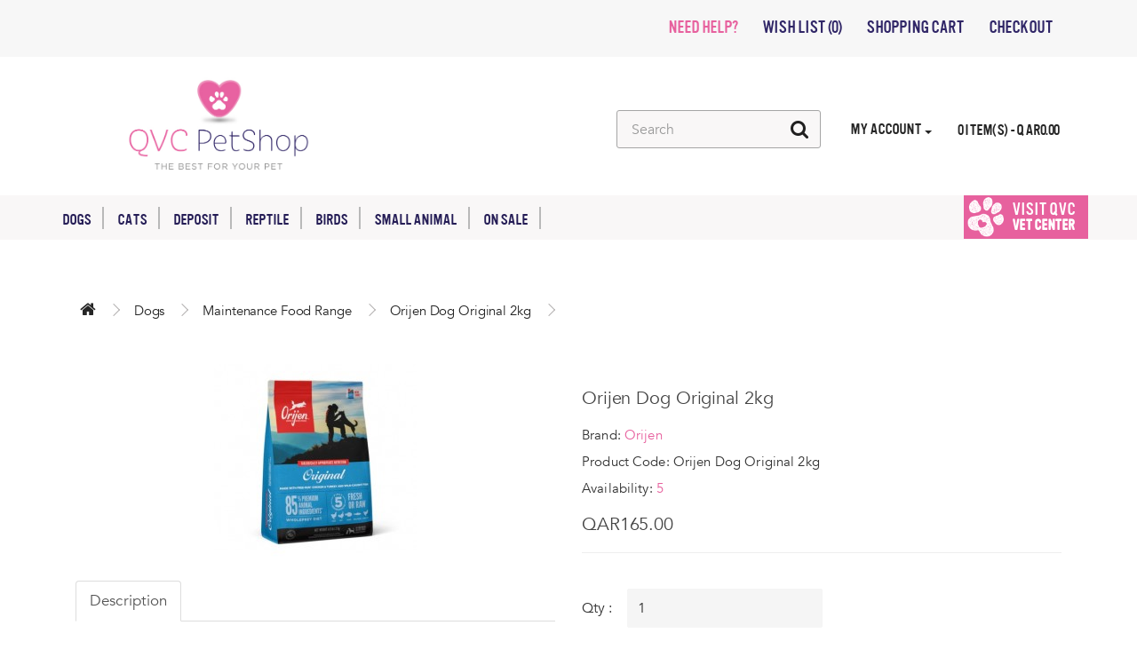

--- FILE ---
content_type: text/html; charset=utf-8
request_url: https://www.qvcpetshop.com/Dogs/maintenance-food-range-for-dogs?product_id=717
body_size: 9641
content:
<!DOCTYPE html>
<!--[if IE]><![endif]-->
<!--[if IE 8 ]><html dir="ltr" lang="en" class="ie8"><![endif]-->
<!--[if IE 9 ]><html dir="ltr" lang="en" class="ie9"><![endif]-->
<!--[if (gt IE 9)|!(IE)]><!-->
<html dir="ltr" lang="en">
<!--<![endif]-->
<head>
<meta charset="UTF-8" />
<meta name="viewport" content="width=device-width, initial-scale=1">
<title>Orijen Dog Original 2kg</title>
<base href="https://www.qvcpetshop.com/" />
<meta http-equiv="X-UA-Compatible" content="IE=edge">
<link href="http://www.qvcpetshop.com/index.php?route=product/product&amp;product_id=717" rel="canonical" />
<script src="https://code.jquery.com/jquery-2.1.1.min.js" type="text/javascript"></script>
<link href="catalog/view/javascript/bootstrap/css/bootstrap.min.css" rel="stylesheet" media="screen" />
<script src="catalog/view/javascript/bootstrap/js/bootstrap.min.js" type="text/javascript"></script>
<!-- <link href="catalog/view/javascript/font-awesome/css/font-awesome.min.css" rel="stylesheet" type="text/css" /> -->
<link rel="stylesheet" href="https://maxcdn.bootstrapcdn.com/font-awesome/4.5.0/css/font-awesome.min.css">
<!-- <link href="//fonts.googleapis.com/css?family=Open+Sans:400,400i,300,700|Anton" rel="stylesheet" type="text/css" /> -->
<link href="catalog/view/theme/default/stylesheet/stylesheet.css" rel="stylesheet">
<link href="catalog/view/theme/default/stylesheet/responsive.css" rel="stylesheet">
<link href="catalog/view/javascript/jquery/magnific/magnific-popup.css" type="text/css" rel="stylesheet" media="screen" />
<link href="catalog/view/javascript/jquery/datetimepicker/bootstrap-datetimepicker.min.css" type="text/css" rel="stylesheet" media="screen" />
<script src="catalog/view/javascript/common.js" type="text/javascript"></script>
<script src="catalog/view/javascript/jquery/magnific/jquery.magnific-popup.min.js" type="text/javascript"></script>
<script src="catalog/view/javascript/jquery/datetimepicker/moment.js" type="text/javascript"></script>
<script src="catalog/view/javascript/jquery/datetimepicker/bootstrap-datetimepicker.min.js" type="text/javascript"></script>
<script src="https://www.google.com/recaptcha/api.js" type="text/javascript"></script>
<script>
  (function(i,s,o,g,r,a,m){i['GoogleAnalyticsObject']=r;i[r]=i[r]||function(){
  (i[r].q=i[r].q||[]).push(arguments)},i[r].l=1*new Date();a=s.createElement(o),
  m=s.getElementsByTagName(o)[0];a.async=1;a.src=g;m.parentNode.insertBefore(a,m)
  })(window,document,'script','//www.google-analytics.com/analytics.js','ga');

  ga('create', 'UA-73009335-1', 'auto');
  ga('send', 'pageview');

</script><script src="https://cdn.jsdelivr.net/npm/sweetalert2@9"></script>

<!-- Meta Pixel Code -->
<script>
  !function(f,b,e,v,n,t,s)
  {if(f.fbq)return;n=f.fbq=function(){n.callMethod?
  n.callMethod.apply(n,arguments):n.queue.push(arguments)};
  if(!f._fbq)f._fbq=n;n.push=n;n.loaded=!0;n.version='2.0';
  n.queue=[];t=b.createElement(e);t.async=!0;
  t.src=v;s=b.getElementsByTagName(e)[0];
  s.parentNode.insertBefore(t,s)}(window, document,'script',
  'https://connect.facebook.net/en_US/fbevents.js');
  fbq('init', '382087970539027');
  fbq('track', 'PageView');
</script>
<noscript><img height="1" width="1" style="display:none"
  src="https://www.facebook.com/tr?id=382087970539027&ev=PageView&noscript=1"
/></noscript>
<!-- End Meta Pixel Code -->

</head>
<body class="product-product">

<nav id="top">
  <div class="container">
        <!--     <div id="top-links" class="company-phone pull-right">
      <ul class="list-inline">
        <li><a href="http://www.qvcpetshop.com/index.php?route=information/contact"><i class="fa fa-phone"></i></a> <span class="hidden-xs hidden-sm hidden-md">4016 1366</span></li>
      </ul>
    </div> -->
    <div id="top-links" class="nav pull-right">
      <ul class="list-inline">        
        <li><span class = "need-help-text" onclick = "needhelp()">NEED HELP?</span></li>
        <li><a href="https://www.qvcpetshop.com/index.php?route=account/wishlist" id="wishlist-total" title="Wish List (0)"><i class="fa fa-heart"></i> <span >Wish List (0)</span></a></li>
        <li><a href="http://www.qvcpetshop.com/index.php?route=checkout/cart" title="Shopping Cart"><i class="fa fa-shopping-cart"></i> <span >Shopping Cart</span></a></li>
        <li><a href="https://www.qvcpetshop.com/index.php?route=checkout/checkout" title="Checkout"><i class="fa fa-share"></i> <span >Checkout</span></a></li>
        
      </ul>
    </div>



    
  </div>
</nav>
<header>
  <div class="container">
    <div class="row main-header">
      <div class="col-sm-6">
 <div id="logo">
                    <a href="https://www.qvcpetshop.com/"><img src="https://www.qvcpetshop.com/image/catalog/qvc-logo.jpg" title="Qatar Vet Center" alt="Qatar Vet Center" class="img-responsive" /></a>
                  </div> 

        <!-- <div class = "new-logo"></div> -->
      </div>

      
      <div class="col-sm-6">

        <div id="cart" class="btn-group btn-block">
  <button type="button" data-toggle="dropdown" data-loading-text="Loading..." class="btn btn-inverse btn-block btn-lg dropdown-toggle">
    <!-- <i class="fa fa-shopping-cart pull-left"></i> -->
     <span id="cart-total" class="pull-left">0 item(s) - QAR0.00</span>
   </button>
  <ul class="dropdown-menu pull-right">
        <li>
      <p class="text-center">Your shopping cart is empty!</p>
    </li>
      </ul>
</div>
        <div id="user-profile">
          <ul class="list-inline">
            <li class="dropdown">
              <a href="https://www.qvcpetshop.com/index.php?route=account/account" title="My Account" class="dropdown-toggle" data-toggle="dropdown">
                <i class="fa fa-user account-settings-link-icon"></i>
                 <span class="account-settings-link">
                 My Account</span>
                  <span class="caret account-settings-link-icon"></span>
              </a>
              <ul class="dropdown-menu dropdown-menu-left">
                                <li><a href="https://www.qvcpetshop.com/index.php?route=account/register">Register</a></li>
                <li><a href="https://www.qvcpetshop.com/index.php?route=account/login">Login</a></li>
                              </ul>
            </li>
          </ul>
        </div>

        <div id="search" class="input-group">
  <input data-provide="typeahead" type="text" name="search" value="" placeholder="Search" class="form-control input-lg" />
  <button type="button" class="btn btn-default btn-lg"><i class="fa fa-search"></i></button>
</div>      </div>
    </div>
  </div>
</header>
<nav id="menu" class="navbar">
  <div class="container">  
    <div class="navbar-header"><span id="category" class="visible-xs">Categories</span>
      <button type="button" class="btn btn-navbar navbar-toggle" data-toggle="collapse" data-target=".navbar-ex1-collapse"><i class="fa fa-bars"></i></button>
    </div>
    <div class="collapse navbar-collapse navbar-ex1-collapse">
      <ul class="nav navbar-nav">
                        <li class="dropdown"><a href="http://www.qvcpetshop.com/Dogs" class="dropdown-toggle" data-toggle="dropdown">Dogs<div class = "menu-right-border"></div></a>
          <div class="dropdown-menu">
            <div class="dropdown-inner">
                            <ul class="list-unstyled">
                                <li><a href="http://www.qvcpetshop.com/Dogs/accessories-dog">Accessories</a></li>
                                <li><a href="http://www.qvcpetshop.com/Dogs/crates-dogs">Beds &amp; Crates</a></li>
                                <li><a href="http://www.qvcpetshop.com/Dogs/dog-collars-leashes">Collars &amp; Leashes</a></li>
                                <li><a href="http://www.qvcpetshop.com/Dogs/Dentalcare-dogs">Dental Care / Wellness</a></li>
                                <li><a href="http://www.qvcpetshop.com/Dogs/feeding-and-watering-for-dogs">Feeding &amp; watering</a></li>
                                <li><a href="http://www.qvcpetshop.com/Dogs/dogs-grooming">Grooming</a></li>
                              </ul>
                            <ul class="list-unstyled">
                                <li><a href="http://www.qvcpetshop.com/Dogs/maintenance-food-range-for-dogs">Maintenance Food Range</a></li>
                                <li><a href="http://www.qvcpetshop.com/Dogs/tick-dogs">Tick / Flea / Deworming</a></li>
                                <li><a href="http://www.qvcpetshop.com/Dogs/toys-for-dogs">Toys</a></li>
                                <li><a href="http://www.qvcpetshop.com/Dogs/treats-for-dogs">Treats</a></li>
                                <li><a href="http://www.qvcpetshop.com/Dogs/veterinary-food-range-for-dogs">Veterinary Food Range</a></li>
                              </ul>
                          </div>
            <a href="http://www.qvcpetshop.com/Dogs" class="see-all">Show All Dogs</a> </div>
        </li>
                                <li class="dropdown"><a href="http://www.qvcpetshop.com/cats" class="dropdown-toggle" data-toggle="dropdown">Cats<div class = "menu-right-border"></div></a>
          <div class="dropdown-menu">
            <div class="dropdown-inner">
                            <ul class="list-unstyled">
                                <li><a href="http://www.qvcpetshop.com/cats/crates-cats">Beds &amp; Crates</a></li>
                                <li><a href="http://www.qvcpetshop.com/cats/Dentalcare-cats">Dental Care / Wellness</a></li>
                                <li><a href="http://www.qvcpetshop.com/cats/feeding-and-watering-for-cats">Feeding &amp; watering</a></li>
                                <li><a href="http://www.qvcpetshop.com/cats/grooming-for-cats">Grooming</a></li>
                                <li><a href="http://www.qvcpetshop.com/index.php?route=product/category&amp;path=34_78">Litter</a></li>
                                <li><a href="http://www.qvcpetshop.com/cats/maintenance-food-range-cats">Maintenance Food Range</a></li>
                              </ul>
                            <ul class="list-unstyled">
                                <li><a href="http://www.qvcpetshop.com/cats/cats-scratchers">Scratchers</a></li>
                                <li><a href="http://www.qvcpetshop.com/cats/tick-cats">Tick / Flea / Deworming</a></li>
                                <li><a href="http://www.qvcpetshop.com/cats/toys-for-cats">Toys</a></li>
                                <li><a href="http://www.qvcpetshop.com/index.php?route=product/category&amp;path=34_76">Treats</a></li>
                                <li><a href="http://www.qvcpetshop.com/index.php?route=product/category&amp;path=34_63">Veterinary Food Range</a></li>
                                <li><a href="http://www.qvcpetshop.com/cats/harnesses-cats">Collars and Harnesses</a></li>
                              </ul>
                          </div>
            <a href="http://www.qvcpetshop.com/cats" class="see-all">Show All Cats</a> </div>
        </li>
                                <li class="dropdown"><a href="http://www.qvcpetshop.com/index.php?route=product/category&amp;path=102" class="dropdown-toggle" data-toggle="dropdown">Deposit <div class = "menu-right-border"></div></a>
          <div class="dropdown-menu">
            <div class="dropdown-inner">
                            <ul class="list-unstyled">
                                <li><a href="http://www.qvcpetshop.com/index.php?route=product/category&amp;path=102_104">Consultation</a></li>
                                <li><a href="http://www.qvcpetshop.com/index.php?route=product/category&amp;path=102_103">Deposit</a></li>
                              </ul>
                          </div>
            <a href="http://www.qvcpetshop.com/index.php?route=product/category&amp;path=102" class="see-all">Show All Deposit </a> </div>
        </li>
                                <li class="dropdown"><a href="http://www.qvcpetshop.com/reptile" class="dropdown-toggle" data-toggle="dropdown">Reptile<div class = "menu-right-border"></div></a>
          <div class="dropdown-menu">
            <div class="dropdown-inner">
                            <ul class="list-unstyled">
                                <li><a href="http://www.qvcpetshop.com/reptile/crates-reptile">Crate / Gates &amp; Containment</a></li>
                                <li><a href="http://www.qvcpetshop.com/reptile/exotic-pets-feeding-and-Watering">Feeding &amp; Watering</a></li>
                                <li><a href="http://www.qvcpetshop.com/reptile/exotic-pets-maintenance-food-range">Maintenance Food range</a></li>
                                <li><a href="http://www.qvcpetshop.com/reptile/exotic-pets-toys">Toys</a></li>
                              </ul>
                          </div>
            <a href="http://www.qvcpetshop.com/reptile" class="see-all">Show All Reptile</a> </div>
        </li>
                                <li class="dropdown"><a href="http://www.qvcpetshop.com/birds" class="dropdown-toggle" data-toggle="dropdown">Birds<div class = "menu-right-border"></div></a>
          <div class="dropdown-menu">
            <div class="dropdown-inner">
                            <ul class="list-unstyled">
                                <li><a href="http://www.qvcpetshop.com/birds/Food-Supplements-birds">Food &amp; Supplements</a></li>
                                <li><a href="http://www.qvcpetshop.com/birds/toys-birds">Toys</a></li>
                              </ul>
                          </div>
            <a href="http://www.qvcpetshop.com/birds" class="see-all">Show All Birds</a> </div>
        </li>
                                <li class="dropdown"><a href="http://www.qvcpetshop.com/smallanimal" class="dropdown-toggle" data-toggle="dropdown">Small Animal<div class = "menu-right-border"></div></a>
          <div class="dropdown-menu">
            <div class="dropdown-inner">
                            <ul class="list-unstyled">
                                <li><a href="http://www.qvcpetshop.com/smallanimal/crates-small-animal">Crate / Gates &amp; Containment</a></li>
                                <li><a href="http://www.qvcpetshop.com/smallanimal/Food-Supplements">Food &amp; Supplements</a></li>
                                <li><a href="http://www.qvcpetshop.com/smallanimal/treats">Treats</a></li>
                              </ul>
                          </div>
            <a href="http://www.qvcpetshop.com/smallanimal" class="see-all">Show All Small Animal</a> </div>
        </li>
                                <li><a href="http://www.qvcpetshop.com/index.php?route=product/category&amp;path=85">On Sale<div class = "menu-right-border"></div></a></li>
                        <!-- <li><a href="http://www.qvcpetshop.com/index.php?route=product/manufacturer">Brands</a></li> -->
      </ul>

      <ul class="nav navbar-nav qvc-site-link" onclick = "openqvc()">
          <div class = "foot-icon"></div>
          <h3>VISIT QVC</h3>
          <p>VET CENTER</p>
      </ul>
      <script type="text/javascript">

        function outofstockBtn(){
          Swal.fire({
            icon: 'error',
            html: '<div class = "sweet-alert-avenir"><h3>Out of Stock</h3><p>Please call our friendly staff to help with this order Ph. 5432 6765</p></div>',
            // text: '<p>Please call our friendly staff to help with this order Ph. 5432 6765</p>'
          })
        }
      $( document ).ready(function() {
             setTimeout(function() { 
                $('.preloader-custom').hide();
              }, 3000);
      });

      function openqvc(){
        window.open('http://qatarvet.com/');
      }      
      function openfacebook(){
        window.open('https://www.facebook.com/QatarVeterinaryCenter/');
      }      
      function openinstagram(){
        window.open('https://www.instagram.com/qatar_vet_center/');
      }

      function needhelp(){
        Swal.fire({
          position: 'top-end',
          html:
          '<div class="footer-left-icons-mainwrap need-help-content">'+
                '<div class="footer-left-icon footer-left-icon-1"></div>'+
                '<p class="footer-left-icon-text1">Give us a ring</p>'+
                '<p class="footer-left-icon-text2">Ph. 4498 9620</p>'+
            '</div>',
          showConfirmButton: false,
  
        })
      }

      </script>
    </div>

  </div>

</nav>
<div class="container product-main-container">
  <ul class="breadcrumb">
        <li><a href="http://www.qvcpetshop.com/index.php?route=common/home"><i class="fa fa-home"></i></a></li>
        <li><a href="http://www.qvcpetshop.com/Dogs">Dogs</a></li>
        <li><a href="http://www.qvcpetshop.com/Dogs/maintenance-food-range-for-dogs">Maintenance Food Range</a></li>
        <li><a href="http://www.qvcpetshop.com/Dogs/maintenance-food-range-for-dogs?product_id=717">Orijen Dog Original 2kg</a></li>
      </ul>
  <div class="row">                <div id="content" class="col-sm-12">      <div class="row">
                                <div class="col-sm-6">
                    <ul class="thumbnails">
                        <li><a class="thumbnail" href="https://www.qvcpetshop.com/image/cache/catalog/Dogs/Dog Food 500x500/Orijen 500x500/ORIGINAL 2KG-500x500.jpg" title="Orijen Dog Original 2kg"><img src="https://www.qvcpetshop.com/image/cache/catalog/Dogs/Dog Food 500x500/Orijen 500x500/ORIGINAL 2KG-228x228.jpg" class = "prod-img"title="Orijen Dog Original 2kg" alt="Orijen Dog Original 2kg" /></a></li>
                                  </ul>
                    <ul class="nav nav-tabs">
            <li class="active tab-desc-title"><a href="#tab-description" data-toggle="tab">Description</a></li>
                                  </ul>
          <div class="tab-content">
            <div class="tab-pane active" id="tab-description">Orijen Adult Dog 2kg MOTHER NATURE EVOLVED ALL DOGS AS CARNIVORES, DESIGNED TO THRIVE ON A DIET RICH AND VARIED IN FRESH WHOLE MEATS WITH SMALLER AMOUNTS OF FRUITS, BERRIES AND GRASSES.

That?s why ORIJEN ADULT DOG features unmatched inclusions of cage-free Cobb chicken and turkey, whole nest-laid eggs and wild-caught herring and northern walleye ? all farmed or fished within our region and then delivered to our kitchens FRESH EACH DAY, so they?re brimming with goodness to nourish your dog completely.

Loaded with richly-nourishing meat (80%) to maintain lean muscle mass, ORIJEN?s award-winning low-carbohydrate, low-glycemic formula supports healthy blood sugars and peak conditioning in all dogs of all breeds and lifestyles.

Prepared from Canada?s very best and freshest ingredients in our own kitchens here in Alberta, Canada, ORIJEN is guaranteed to keep your dog happy, healthy and strong.</div>
                                  </div>
        </div>
                                <div class="col-sm-6">
          <div class="btn-group">
            <!-- <button type="button" data-toggle="tooltip" class="btn btn-default" title="Add to Wish List" onclick="wishlist.add('717');"><i class="fa fa-heart"></i></button> -->
            <!-- <button type="button" data-toggle="tooltip" class="btn btn-default" title="Compare this Product" onclick="compare.add('717');"><i class="fa fa-exchange"></i></button> -->
          </div>
          <h1 class = "prod-details-title">Orijen Dog Original 2kg</h1>
          <ul class="list-unstyled prod-details-text">
                        <li>Brand: <a href="http://www.qvcpetshop.com/orijen">Orijen</a></li>
                        <li>Product Code: Orijen Dog Original 2kg</li>
                        <li>Availability: 
                                           <span id = "stock-availability" class = "productpage-stock-available">5</span>
                                </li>
          </ul>
                    <ul class="list-unstyled">
                        <li>
              <h2 class = "prod-details-price">QAR165.00</h2>
            </li>
                                    <!-- <li>Ex Tax: QAR165.00</li> -->
                                              </ul>
                    <div id="product">
                                    <hr>
            <div class="form-group">
              <span class = "quantity-elements">Qty : </span>
              <input type="text" name="quantity" class = "quantity-elements quantity-elements-text" value="1" size="2" id="input-quantity"  />
              <input type="hidden" name="product_id" value="717" />
              <br />
              <!-- <button type="button" id="button-cart" data-loading-text="Loading..." class="btn btn-primary btn-lg btn-block">Add to Cart</button> -->


              <div class="button-group button-group-prodpage button-group-prodpage-available">
                  <div class="custom-button-wrapper custom-button-wrapper-prod-details">
                      <div class="custom-addtocartbtn" id="button-cart" data-loading-text="Loading..."><span class = "prod-add-tocart">Add to Cart</span></div>
                      <div class="custom-wishlistbtn"onclick="wishlist.add('717');"></div>
                  </div>
              </div>              

              <div class="button-group button-group-prodpage button-group-prodpage-outofstock" onclick = "outofstockBtn()">
                  <div class="custom-button-wrapper custom-button-wrapper-prod-details">
                      <div class="custom-addtocartbtn" ><span class = "prod-add-tocart">Add to Cart</span></div>
                      <div class="custom-wishlistbtn"></div>
                  </div>
              </div>


            </div>
                      </div>
                  </div>
      </div>
                  </div>
    </div>
</div>
<script type="text/javascript"><!--
$('select[name=\'recurring_id\'], input[name="quantity"]').change(function(){
	$.ajax({
		url: 'index.php?route=product/product/getRecurringDescription',
		type: 'post',
		data: $('input[name=\'product_id\'], input[name=\'quantity\'], select[name=\'recurring_id\']'),
		dataType: 'json',
		beforeSend: function() {
			$('#recurring-description').html('');
		},
		success: function(json) {
			$('.alert, .text-danger').remove();

			if (json['success']) {
				$('#recurring-description').html(json['success']);
			}
		}
	});
});
//--></script>
<script type="text/javascript"><!--

  // it ouf of stock do this

  var stock_availability = document.getElementById("stock-availability").innerText;
  if(stock_availability=="Out of stock"){
    $('#stock-availability').css('color','#E7619E');
    $('#stock-availability').css('font-weight','bold');
    $('.button-group-prodpage-available').hide();
    $('.button-group-prodpage-outofstock').show();
  }else{
    $('.button-group-prodpage-outofstock').hide();
    $('.button-group-prodpage-available').show();
  }

$('#button-cart').on('click', function() {
	$.ajax({
		url: 'index.php?route=checkout/cart/add',
		type: 'post',
		data: $('#product input[type=\'text\'], #product input[type=\'hidden\'], #product input[type=\'radio\']:checked, #product input[type=\'checkbox\']:checked, #product select, #product textarea'),
		dataType: 'json',
		beforeSend: function() {
			$('#button-cart').button('loading');
		},
		complete: function() {
			$('#button-cart').button('reset');
		},
		success: function(json) {
			$('.alert, .text-danger').remove();
			$('.form-group').removeClass('has-error');

			if (json['error']) {
				if (json['error']['option']) {
					for (i in json['error']['option']) {
						var element = $('#input-option' + i.replace('_', '-'));

						if (element.parent().hasClass('input-group')) {
							element.parent().after('<div class="text-danger">' + json['error']['option'][i] + '</div>');
						} else {
							element.after('<div class="text-danger">' + json['error']['option'][i] + '</div>');
						}
					}
				}

				if (json['error']['recurring']) {
					$('select[name=\'recurring_id\']').after('<div class="text-danger">' + json['error']['recurring'] + '</div>');
				}

				// Highlight any found errors
				$('.text-danger').parent().addClass('has-error');
			}

			if (json['success']) {
				$('.breadcrumb').after('<div class="alert alert-success">' + json['success'] + '<button type="button" class="close" data-dismiss="alert">&times;</button></div>');

				$('#cart > button').html('<i class="fa fa-shopping-cart"></i> ' + json['total']);

				$('html, body').animate({ scrollTop: 0 }, 'slow');

				$('#cart > ul').load('index.php?route=common/cart/info ul li');
			}
		}
	});
});
//--></script>
<script type="text/javascript"><!--

  

$('.date').datetimepicker({
	pickTime: false
});

$('.datetime').datetimepicker({
	pickDate: true,
	pickTime: true
});

$('.time').datetimepicker({
	pickDate: false
});

$('button[id^=\'button-upload\']').on('click', function() {
	var node = this;

	$('#form-upload').remove();

	$('body').prepend('<form enctype="multipart/form-data" id="form-upload" style="display: none;"><input type="file" name="file" /></form>');

	$('#form-upload input[name=\'file\']').trigger('click');

	if (typeof timer != 'undefined') {
    	clearInterval(timer);
	}

	timer = setInterval(function() {
		if ($('#form-upload input[name=\'file\']').val() != '') {
			clearInterval(timer);

			$.ajax({
				url: 'index.php?route=tool/upload',
				type: 'post',
				dataType: 'json',
				data: new FormData($('#form-upload')[0]),
				cache: false,
				contentType: false,
				processData: false,
				beforeSend: function() {
					$(node).button('loading');
				},
				complete: function() {
					$(node).button('reset');
				},
				success: function(json) {
					$('.text-danger').remove();

					if (json['error']) {
						$(node).parent().find('input').after('<div class="text-danger">' + json['error'] + '</div>');
					}

					if (json['success']) {
						alert(json['success']);

						$(node).parent().find('input').attr('value', json['code']);
					}
				},
				error: function(xhr, ajaxOptions, thrownError) {
					alert(thrownError + "\r\n" + xhr.statusText + "\r\n" + xhr.responseText);
				}
			});
		}
	}, 500);
});
//--></script>
<script type="text/javascript"><!--
$('#review').delegate('.pagination a', 'click', function(e) {
  e.preventDefault();

    $('#review').fadeOut('slow');

    $('#review').load(this.href);

    $('#review').fadeIn('slow');
});

$('#review').load('index.php?route=product/product/review&product_id=717');

$('#button-review').on('click', function() {
	$.ajax({
		url: 'index.php?route=product/product/write&product_id=717',
		type: 'post',
		dataType: 'json',
		data: 'name=' + encodeURIComponent($('input[name=\'name\']').val()) + '&text=' + encodeURIComponent($('textarea[name=\'text\']').val()) + '&rating=' + encodeURIComponent($('input[name=\'rating\']:checked').val() ? $('input[name=\'rating\']:checked').val() : ''),
		beforeSend: function() {
			$('#button-review').button('loading');
		},
		complete: function() {
			$('#button-review').button('reset');
		},
		success: function(json) {
			$('.alert-success, .alert-danger').remove();

			if (json['error']) {
				$('#review').after('<div class="alert alert-danger"><i class="fa fa-exclamation-circle"></i> ' + json['error'] + '</div>');
			}

			if (json['success']) {
				$('#review').after('<div class="alert alert-success"><i class="fa fa-check-circle"></i> ' + json['success'] + '</div>');

				$('input[name=\'name\']').val('');
				$('textarea[name=\'text\']').val('');
				$('input[name=\'rating\']:checked').prop('checked', false);
			}
		}
	});
});

$(document).ready(function() {
	$('.thumbnails').magnificPopup({
		type:'image',
		delegate: 'a',
		gallery: {
			enabled:true
		}
	});
});
//--></script>
<footer>
  <div class="policy">
    <div class="container">

      <div class = "new-policy-container">
          <ul>
            <li>
                <a href="/happycustomers">
                    <div class = "policy-icon policy-icon-1"></div>
                </a>
                <p class = "policy-icon-text1">
                  HAPPY CUSTOMERS
                </p>
                <p class = "policy-icon-text2">
                  EVERY TIME
                </p>
            </li>            
            <li>
                <a href="/earthly-friendly">
                    <div class = "policy-icon policy-icon-2"></div>
                </a>
                <p class = "policy-icon-text1">
                  EARTHLY FRIENDLY
                </p>
                <p class = "policy-icon-text2">
                  ECO BAGS 5qr
                </p>
            </li>            
            <li>
                <a href="/free-delivery">
                    <div class = "policy-icon policy-icon-3"></div>
                </a>
                <p class = "policy-icon-text1">
                  FREE DELIVERY
                </p>
                <p class = "policy-icon-text2">
                  ON ORDERS OVER <span class= "policy-icon-currency">300</span>qr
                </p>
            </li>            
            <li>
                <a href = "tel:54326765"> 
                    <div class = "policy-icon policy-icon-4"></div>
                </a>
                <p class = "policy-icon-text1 policy-icon-text1-needhelp">
                  NEED HELP? CALL US
                </p>
                <p class = "policy-icon-text2 policy-icon-text2-needhelp">
                 Ph. 44989620
                </p>
                
            </li>
          </ul> 
          </div>

            <!--     <div class="row">
                  <div class="col-sm-3">
                    <div class="policy1">
                    <h3>100%</h3>
                    <span>Satisfaction Guaranteed</span>
                    </div>
                  </div>
                  <div class="col-sm-3">
                    <div class="policy2">
                    <h3>Quality</h3>
                    <span>Assured all time</span>
                    </div>
                  </div>
                  <div class="col-sm-3">
                    <div class="policy3">
                    <h3>Free Shipping</h3>
                    <span>All over Qatar</span>
                    </div>
                  </div>
                  <div class="col-sm-3">
                    <span class="phone-box"><a href="tel:4016 1366"><i class="fa fa-phone"></i>4016 1366</a></span>
                  </div>
                </div> -->
    </div>
  </div>
  <div class="container">

    <div class="row">
        <div class="col-sm-6 col-md-3 footer-left-content-wrap">
            <div class="footer-right-heading">
                <p>NEED HELP WITH AN ORDER?</p>
                <p>OUR FRIENDLY STAFF ARE HERE TO HELP.</p>
            </div>

            <div class="footer-left-icons-mainwrap">
                <div class="footer-left-icon footer-left-icon-1"></div>
                <p class="footer-left-icon-text1">Give us a ring</p>
                <p class="footer-left-icon-text2">Ph. 4498 9620 / 4421 6405</p>
            </div>
            <div class="footer-left-icons-mainwrap">
                <div class="footer-left-icon footer-left-icon-2"></div>
                <p class="footer-left-icon-text1">Send us an Email</p>
                <p class="footer-left-icon-text2 qatar-vet-email-footer">
                    <a href="mailto:Info@qatarvet.com">
                    Info@qatarvet.com
                    </a>
                </p>
            </div>
            <div class="footer-left-icons-mainwrap">
                <div class="footer-left-icon footer-left-icon-3"></div>
                <p class="footer-left-icon-text1">Emergency? Call us urgently!</p>
                <p class="footer-left-icon-text2">Ph. 4421 6405</p>
            </div>
        </div>
        <div class="col-sm-6 col-md-7">

                            <div class="col-sm-6 col-md-4">
                    <h5 class="footer-sitemap-title my-account-information">Information</h5>
                    <ul class="list-unstyled footer-sitemap-li">
                                                    <li>
                                <a href="http://www.qvcpetshop.com/about">
                                    About Qatar Vet Center                                </a>
                            </li>
                                                        <li>
                                <a href="http://www.qvcpetshop.com/delivery">
                                    Delivery Information                                </a>
                            </li>
                                                        <li>
                                <a href="http://www.qvcpetshop.com/terms">
                                    Terms &amp; Conditions                                </a>
                            </li>
                                                </ul>

                    <h5 class="footer-sitemap-title footer-sitemap-second-row">Extras</h5>
                    <ul class="list-unstyled footer-sitemap-li">
                        <li>
                            <a href="http://www.qvcpetshop.com/index.php?route=product/manufacturer">
                                Brands                            </a>
                        </li>
                        <!--<li><a href="https://www.qvcpetshop.com/index.php?route=account/voucher">Gift Vouchers</a></li>
              <li><a href="https://www.qvcpetshop.com/index.php?route=affiliate/account">Affiliates</a></li>-->
                        <!-- <li><a href="http://www.qvcpetshop.com/index.php?route=product/special">Specials</a></li> -->
                    </ul>
                </div>
                                    <div class="col-sm-6 col-md-4">
                        <h5 class="footer-sitemap-title my-account-customer-service">Customer Service</h5>
                        <ul class="list-unstyled footer-sitemap-li">
                            <li>
                                
								<!-- <a href="http://www.qvcpetshop.com/index.php?route=information/contact"> -->
								   <a href="index.php?route=information/contact">
                                    Contact Us                                </a>
                            </li>
                            <!-- <li><a href="https://www.qvcpetshop.com/index.php?route=account/return/add">Returns</a></li> -->
                            <li>
                                <a href="http://www.qvcpetshop.com/index.php?route=information/sitemap">
                                    Site Map                                </a>
                            </li>
                        </ul>
                        <div class = "footer-social-icons">
                          <ul>
                              <li class = "facebook-icon" onclick = "openfacebook()"></li>
                              <li class = "instagram-icon" onclick = "openinstagram()"></li>
                          </ul>
                        </div>

                    </div>

                    <div class="col-sm-6 col-md-4">
                        <h5 class="footer-sitemap-title my-account-footer">My Account</h5>
                        <ul class="list-unstyled footer-sitemap-li">
                            <li>
                                <a href="https://www.qvcpetshop.com/index.php?route=account/account">
                                    My Account                                </a>
                            </li>
                            <li>
                                <a href="https://www.qvcpetshop.com/index.php?route=account/order">
                                    Order History                                </a>
                            </li>
                            <li>
                                <a href="https://www.qvcpetshop.com/index.php?route=account/wishlist">
                                    Wish List                                </a>
                            </li>
                            <li>
                                <a href="https://www.qvcpetshop.com/index.php?route=account/newsletter">
                                    Newsletter                                </a>
                            </li>
                        </ul>
                    </div>

        </div>
        <div class="col-sm-2 cvq-footer-stamp-main-wrap">
          <div class = "cvq-footer-stamp" onclick = "openqvc()"></div>
        </div>

    </div>
    <!-- <p>Copyright 2026 Qatarvet. <a href="#" target="_blank"></a></p>  -->

   
<!--     <p class = "copyright-hashtag"> &copy; 2026 Qatar Vet Center. Design and Development by <a href = "https://www.hashtag-creative.com" style = "text-decoration:none;color:#fff;">Hashtag Creative Foundry </a>
</p> -->

<p class="copyright-hashtag">
© 2020 QVC Petshop. Design and Development by
<a class = "watermarklogo" href="https://www.hashtag-creative.com"><!-- Hashtag Creative Foundry  -->
.<!-- <div class = "test"><div> -->
</a>
Creative Foundry
</p>

<style type="text/css">
.watermarklogo{
   background-image: url(https://www.hashtag-creative.com/vendor/Images/logo-copyright.png);
   background-size: 115%;
   background-repeat: no-repeat;
   background-position: left;
   background-position-x: -8px;
   color: #251D56 !important;
   width: 99px;
   height: 43px;
   font-size: 39pt;
   display: -webkit-inline-box;
   margin-top: -67px;
}

</style>
  </div>
</footer>

<!--
OpenCart is open source software and you are free to remove the powered by OpenCart if you want, but its generally accepted practise to make a small donation.
Please donate via PayPal to donate@opencart.com
//-->

<!-- Theme created by Welford Media for OpenCart 2.0 www.welfordmedia.co.uk -->

</body></html>

--- FILE ---
content_type: text/css
request_url: https://www.qvcpetshop.com/catalog/view/theme/default/stylesheet/stylesheet.css
body_size: 54921
content:
@font-face {
font-family: VinylRegular;
src: url('../font/VinylRegular.otf');
src: url('../font/vinylregular-webfont.eot?#iefix') format('embedded-opentype'), 
       url('../font/vinylregular-webfont.woff2') format('woff2'), 
       url('../font/vinylregular-webfont.woff') format('woff'), 
       url('../font/vinylregular-webfont.ttf')  format('truetype');
}


/* Avenir Fonts Redeclaration */

@font-face {
font-family: 'avenir-book';
src: url("../font/avenir/Avenir-Book.ttf") format("truetype");
src: url('../font/avenir/Avenir-Book.eot?#iefix') format('embedded-opentype'), 
       url('../font/avenir/Avenir-Book.woff2') format('woff2'), 
       url('../font/avenir/Avenir-Book.woff') format('woff'), 
       url('../font/avenir/Avenir-Book.ttf')  format('truetype');
}

@font-face {
font-family: 'avenir-black';
src: url("../font/avenir/Avenir-Black.ttf") format("truetype");
}

@font-face {
font-family: 'avenir-BlackOblique';
src: url("../font/avenir/Avenir-BlackOblique.ttf") format("truetype");
}

@font-face {
font-family: 'avenir-BookOblique';
src: url("../font/avenir/Avenir-BookOblique.ttf") format("truetype");
}

@font-face {
font-family: 'avenir-Heavy';
src: url("../font/avenir/Avenir-Heavy.ttf") format("truetype");
}

@font-face {
font-family: 'avenir-HeavyOblique';
src: url("../font/avenir/Avenir-HeavyOblique.ttf") format("truetype");
}

@font-face {
font-family: 'avenir-Light';
src: url("../font/avenir/Avenir-Light.ttf") format("truetype");
src: url('../font/avenir/Avenir-Light.eot?#iefix') format('embedded-opentype'), 
       url('../font/avenir/Avenir-Light.woff2') format('woff2'), 
       url('../font/avenir/Avenir-Light.woff') format('woff'), 
       url('../font/avenir/Avenir-Light.ttf')  format('truetype');
}

@font-face {
font-family: 'avenir-LightOblique';
src: url("../font/avenir/Avenir-LightOblique.ttf") format("truetype");
}

@font-face {
font-family: 'avenir-Medium';
src: url("../font/avenir/Avenir-Medium.ttf") format("truetype");
}

@font-face {
font-family: 'avenir-MediumOblique';
src: url("../font/avenir/Avenir-MediumOblique.ttf") format("truetype");
}

@font-face {
font-family: 'avenir-Oblique';
src: url("../font/avenir/Avenir-Oblique.ttf") format("truetype");
}

@font-face {
font-family: 'avenir-Roman';
src: url("../font/avenir/Avenir-Roman.ttf") format("truetype");
}


/* End Avenir Fonts Redeclaration */

body {
font-family: VinylRegular,avenir-book;
font-weight: 400;
font-size: 14pt;
letter-spacing: -1px !important;
line-height: 20px;
width: 100%;
background: #F7F7F7;
letter-spacing: -.5px;
}

h1,
h2,
h3,
h4,
h5,
h6 {
color: #444;
}


/* default font size */

.fa {
font-size: 14px;
}


/* Override the bootstrap defaults */

h1 {
font-size: 33px;
}

h2 {
font-size: 27px;
}

h3 {
font-size: 21px;
}

h4 {
font-size: 15px;
}

h5 {
font-size: 12px;
}

h6 {
font-size: 10.2px;
}

a {
color: #E7619E;
}

a:focus {
outline: none;
}

a:hover {
text-decoration: none;
}

legend {
font-size: 18px;
padding: 7px 0px
}

label {
    font-size: 11pt;
    font-weight: normal;
    font-family: avenir-book;
    letter-spacing: 0.13px;
}

select.form-control,
textarea.form-control,
input[type="text"].form-control,
input[type="password"].form-control,
input[type="datetime"].form-control,
input[type="datetime-local"].form-control,
input[type="date"].form-control,
input[type="month"].form-control,
input[type="time"].form-control,
input[type="week"].form-control,
input[type="number"].form-control,
input[type="email"].form-control,
input[type="url"].form-control,
input[type="search"].form-control,
input[type="tel"].form-control,
input[type="color"].form-control {
    background: #F9F7F8;
    border: solid 1px #f3f3f3;
    height: 43px;
    line-height: 20px;
    border-radius: 3px;
    box-shadow: none;
    font-family: avenir-book;
}

.input-group input,
.input-group select,
.input-group .dropdown-menu,
.input-group .popover {
font-size: 12px;
}

.input-group .input-group-addon {
font-size: 12px;
height: 30px;
}


/* Fix some bootstrap issues */

span.hidden-xs,
span.hidden-sm,
span.hidden-md,
span.hidden-lg {
display: inline;
}

.nav-tabs {
margin-bottom: 15px;
}

div.required .control-label:before {
content: '* ';
color: #F00;
font-weight: bold;
}


/* Gradent to all drop down menus */

.dropdown-menu li>a:hover {
text-decoration: none;
color: #ffffff;
}


/* top */

#top {
background-color: #F7F7F7;
/* border-bottom: 1px solid #e2e2e2; */
box-shadow: none;
margin: 0;
min-height: 37px;
padding: 0;
padding-top: 15px;
padding-bottom: 13px;
}


}
#top .container {
padding: 0 20px;
}
#top #currency .currency-select {
text-align: left;
}
#top #currency .currency-select:hover {
text-shadow: none;
color: #ffffff;
background-color: #229ac8;
background-image: linear-gradient(to bottom, #23a1d1, #1f90bb);
background-repeat: repeat-x;
}
#top-links ul li {
margin-left: 15px;
}
#top .btn-link,
#top-links a {
color: #302667;
text-decoration: none;
}
#top .btn-link,
#top-links a i {
display: none;
}
#top .btn-link:hover,
#top-links a:hover {
color: #3D317C;
}
#top-links .dropdown-menu a {
text-shadow: none;
}
#top-links .dropdown-menu a:hover {
color: #FFF;
}
#top .btn-link strong {
font-size: 14px;
line-height: 14px;
}
#top-links {
padding-top: 6px;
text-transform: uppercase;
margin-right: 20px;
}
#top-links a+a {
margin-left: 15px;
}
.company-phone {
color: #E7629F;
}
#top-links.company-phone a {
color: #282a25;
}

/* logo */
#logo {
float: left;
width: 220px;
margin-top: 3px;
margin-bottom: 11px;
margin-left: 50px;
}

/* search */
#search {
margin: 10px 0;
float: right;
margin-top: 50px;
margin-right: 33px;
}
#search .input-lg {
background-color: #f9f7f7;
border: solid 1px #a5a5a5;
height: 43px;
line-height: 20px;
border-radius: 3px;
width: 230px;
font-size: 12pt;
box-shadow: none;
}
#search .btn-lg {
border-radius: 4px;
font-size: 12px;
height: 37px;
line-height: 15px;
padding: 0;
background: no-repeat;
margin-right: 73px;
z-index: 2;
position: absolute;

border:none !important;
}
#search .fa-search {
color: #201F1F;
margin: 5px;
padding: 7px 9px;
font-size: 16pt;
margin-top: 2px;
right: 0;
float: left;
margin-top: -15px;
z-index: 5;
position: absolute;
}
#search .form-control:focus {
box-shadow: none;
}

/* user profile */
#user-profile {
font-size: 12pt;
text-transform: uppercase;
margin: 10px 0;
padding: 6px 0;
float: right;
float: right;
margin-right: 0;
margin-top: 56px;
}
#user-profile ul li a i {
display: none;
}
#user-profile ul li ul li a{
    font-size: 13pt;
    font-family: avenir-book;
    letter-spacing: 0.13px;
}
#user-profile ul li ul li a:hover{
    background:#E7619E;
}
@media (min-width: 768px) {
#cart {
width: 65%;
}
}

/* cart */
#cart {
    margin: 10px 0;
    float: right;
    padding-right: 8px;
    width: 151px;
    margin-top: 56px;
    height: 28px;
    margin-right: -20px;
    margin-left: 10px;
}
#cart>.btn {
    color: #252525;
    font-size: 12pt;
    text-transform: uppercase;
    line-height: 8px;
    padding: 3px;
    text-shadow: none;
    float: right;
    padding-right: 0;
    width: 142px;
    height: 28px;
    padding-top:4px;
    background: none;
}
#cart.open>.btn {
box-shadow: none;
text-shadow: none;
}

#cart.open>.btn:active{
}
#cart.open>.btn:hover {
color: #444;
}
#cart .dropdown-menu {
/*background: #eee;*/

z-index: 1001;
}
#cart .dropdown-menu {
min-width: 100%;
}
@media (max-width: 478px) {
#cart .dropdown-menu {
width: 100%;
}
}
#cart .dropdown-menu table {
    margin-bottom: 10px;
    font-size: 13pt;
    font-family: avenir-book;
    letter-spacing: 0.13px;
}
#cart .dropdown-menu li>div {
min-width: 427px;
padding: 0 10px;
}
@media (max-width: 478px) {
    #cart .dropdown-menu li>div {
    min-width: 100%;
    }
}
#cart .dropdown-menu li p {
    margin: 20px 0;
    font-size: 13pt;
    font-family: avenir-book;
    padding: 5px;
    letter-spacing: 0.13px;
}
#cart .fa-shopping-cart {
color: #ffb901;
font-size: 27px;
margin: 2px 17px;
display: none;
}
#cart #cart-total {
    margin-top: 3px;
    font-size: 13pt;
    letter-spacing: -0.7px;
    height: 25px;
    width: 140px;
    padding-top: 10px;
}

/* menu */
#menu {
border-radius: 0;
text-transform: uppercase;
font-size: 14px;
font-weight: bold;
background: #F9F7F7;
}
#menu .nav>li>a {
    color: #251D56;
    font-weight: lighter;
    padding-top: 18px;
    padding-bottom: 0;
    font-size: 13pt;
    height: 50px;
}
#menu .nav>li>a:hover,
#menu .nav>li.open>a {
background-color: #fff;
color: #E7619E;
}
#menu .dropdown-menu {
padding-bottom: 0;
}
#menu .dropdown-inner {
display: table;
}
#menu .dropdown-inner ul {
display: table-cell;
padding: 10px;
padding-top: 20px;
}
#menu .dropdown-inner a {
    min-width: 200px;
    display: block;
    padding: 10px;
    padding-bottom: 0;
    clear: both;
    line-height: 20px;
    color: #484747;
    font-size: 12px;
    font-family: avenir-Light;
    font-weight: lighter;
    text-transform: capitalize;
    font-size: 11pt;
    letter-spacing: 0.2px;
}
#menu .dropdown-inner li a:hover {
color: #E7619E;
}
#menu .see-all {
display: block;
    margin-top: 0.5em;
    border-top: 1px solid #DDD;
    padding: 15px 20px;
    font-size: 11pt;
    font-family: avenir-book;
    text-transform: capitalize;
    color: #252525;
}
#menu .see-all:hover,
#menu .see-all:focus {
text-decoration: none;
color: #E7619E;
}
#menu #category {
float: left;
padding-left: 15px;
font-size: 16px;
font-weight: 700;
line-height: 40px;
color: #fff;
text-shadow: 0 1px 0 rgba(0, 0, 0, 0.2);
}
#menu .btn-navbar {
font-size: 15px;
font-stretch: expanded;
color: #FFF;
padding: 2px 18px;
float: right;
background-color: #229ac8;
background-image: linear-gradient(to bottom, #23a1d1, #1f90bb);
background-repeat: repeat-x;
border-color: #1f90bb #1f90bb #145e7a;
}
#menu .btn-navbar:hover,
#menu .btn-navbar:focus,
#menu .btn-navbar:active,
#menu .btn-navbar.disabled,
#menu .btn-navbar[disabled] {
color: #ffffff;
}
#menu li {
/*border-right: 1px solid #1f999c;*/
}
#menu li:last-child {
border-right: 0;
}
@media (min-width: 768px) {
#menu .dropdown:hover .dropdown-menu {
display: block;
}
}
@media (max-width: 767px) {
#top {
display: none;
}

#cart>.btn {
border: 0;
}

#menu {
border-radius: 4px;
}

#menu div.dropdown-inner>ul.list-unstyled {
display: block;
}

#menu div.dropdown-menu {
margin-left: 0 !important;
padding-bottom: 10px;
background-color: rgba(0, 0, 0, 0.1);
}

#menu .dropdown-inner {
display: block;
}

#menu .dropdown-inner a {
width: 100%;
color: #fff;
}

#menu .dropdown-menu a:hover,
#menu .dropdown-menu ul li a:hover {
background: rgba(0, 0, 0, 0.1);
}

#menu .see-all {
margin-top: 0;
border: none;
border-radius: 0;
color: #fff;
}
}

/* content */
#content {
min-height: 350px;
padding-bottom: 10px;
padding-top: 10px;
    padding-left: 0;
    padding-right: 0;
}

/* footer */
footer {
    margin-top: 30px;
    background-color: #251D56;
    /* border-top: 1px solid #ddd; */
    color: #fff;
    background-image: url(../image/custom/foot-prints.png);
    background-size: 500px;
    background-position-x: -113px;
    background-position-y: -21px;
    background-repeat: no-repeat;
}
footer hr {
border-top: none;
border-bottom: 0.2px solid #C7C2E0;
}
footer a {
    color: #C7C2E0;
    font-size: 12pt;
    letter-spacing: 0.13px;
    font-family: avenir-Light;
}
footer a:hover {
color: #23527c;
}
footer h5 {
    font-size: 13pt;
    font-family: avenir-book;
    letter-spacing: 0.13px;
    /* font-weight: bold; */
    color: #C7C2E0;
}

/* alert */
.alert {
/*padding: 8px 14px 8px 14px;*/
}
.alert-info {
    color: #E7619E;
    background-color: #fff9fc;
    border-color: #E7619E;
    font-family: avenir-book;
    font-size: 11pt;
}
.alert-success {
    color: #302667;
    background-color: #f9f8ff;
    border-color: #302667;
    font-family: avenir-book;
    font-size: 11pt;
    letter-spacing: -0.13px;
}
.alert-danger,
.alert-warning{
    font-family: avenir-book;
    font-size: 11pt;
    letter-spacing: -0.13px;
}
.alert-info a{
    letter-spacing: 0.13px;
}
.alert-info a:hover{
    color: #E7619E;
}

/* breadcrumb */
.breadcrumb {
margin: 0 0 20px 0;
padding: 8px 0;
margin-top: 20px;
}
.breadcrumb i {
font-size: 19px;
}
.breadcrumb>li {
text-shadow: 0 1px 0 #FFF;
padding: 0 20px;
position: relative;
white-space: nowrap;
}
.breadcrumb>li+li:before {
content: '';
padding: 0;
}
.breadcrumb>li:after {
    content: '';
    display: block;
    position: absolute;
    top: 5px;
    right: -5px;
    width: 10px;
    height: 10px;
    border-right: 1px solid #b5b3b3;
    border-bottom: 1px solid #b5b3b3;
    -webkit-transform: rotate(-45deg);
    -moz-transform: rotate(-45deg);
    -o-transform: rotate(-45deg);
    transform: rotate(-45deg);
}
.breadcrumb li a{
    font-family: avenir-book;
    font-size: 11pt;
    color: #252525;
    letter-spacing: -0.13px;
}
.pagination {
margin: 0;
}

/* buttons */
.buttons {
margin: 1em 0;
}
.btn {
padding: 7.5px 12px;
font-size: 12px;
border: 1px solid #cccccc;
border-radius: 4px;
box-shadow: inset 0 1px 0 rgba(255, 255, 255, .2), 0 1px 2px rgba(0, 0, 0, .05);
}
.btn-xs {
font-size: 9px;
}
.btn-sm {
font-size: 10.2px;
}
.btn-lg {
padding: 10px 16px;
font-size: 15px;
}
.btn-group>.btn,
.btn-group>.dropdown-menu,
.btn-group>.popover {
font-size: 12px;
}
.btn-group>.btn-xs {
font-size: 9px;
}
.btn-group>.btn-sm {
font-size: 10.2px;
}
.btn-group>.btn-lg {
font-size: 15px;
}
.btn-default {
color: #777;
text-shadow: 0 1px 0 rgba(255, 255, 255, 0.5);
background-color: #e7e7e7;
background-image: linear-gradient(to bottom, #eeeeee, #dddddd);
background-repeat: repeat-x;
border-color: #dddddd #dddddd #b3b3b3 #b7b7b7;
}
.btn-primary {
color: #ffffff;
/*text-shadow: 0 -1px 0 rgba(0, 0, 0, 0.25);*/
background-color: #229ac8;
background-image: linear-gradient(to bottom, #23a1d1, #1f90bb);
background-repeat: repeat-x;
border-color: #1f90bb #1f90bb #145e7a;
}
.btn-primary:hover,
.btn-primary:active,
.btn-primary.active,
.btn-primary.disabled,
.btn-primary[disabled] {
background-color: #1f90bb;
background-position: 0 -15px;
}
.btn-warning {
color: #ffffff;
text-shadow: 0 -1px 0 rgba(0, 0, 0, 0.25);
background-color: #faa732;
background-image: linear-gradient(to bottom, #fbb450, #f89406);
background-repeat: repeat-x;
border-color: #f89406 #f89406 #ad6704;
}
.btn-warning:hover,
.btn-warning:active,
.btn-warning.active,
.btn-warning.disabled,
.btn-warning[disabled] {
box-shadow: inset 0 1000px 0 rgba(0, 0, 0, 0.1);
}
.btn-danger {
color: #ffffff;
text-shadow: 0 -1px 0 rgba(0, 0, 0, 0.25);
background-color: #da4f49;
background-image: linear-gradient(to bottom, #ee5f5b, #bd362f);
background-repeat: repeat-x;
border-color: #bd362f #bd362f #802420;
}
.btn-danger:hover,
.btn-danger:active,
.btn-danger.active,
.btn-danger.disabled,
.btn-danger[disabled] {
box-shadow: inset 0 1000px 0 rgba(0, 0, 0, 0.1);
}
.btn-success {
color: #ffffff;
text-shadow: 0 -1px 0 rgba(0, 0, 0, 0.25);
background-color: #5bb75b;
background-image: linear-gradient(to bottom, #62c462, #51a351);
background-repeat: repeat-x;
border-color: #51a351 #51a351 #387038;
}
.btn-success:hover,
.btn-success:active,
.btn-success.active,
.btn-success.disabled,
.btn-success[disabled] {
box-shadow: inset 0 1000px 0 rgba(0, 0, 0, 0.1);
}
.btn-info {
color: #ffffff;
text-shadow: 0 -1px 0 rgba(0, 0, 0, 0.25);
background-color: #df5c39;
background-image: linear-gradient(to bottom, #e06342, #dc512c);
background-repeat: repeat-x;
border-color: #dc512c #dc512c #a2371a;
}
.btn-info:hover,
.btn-info:active,
.btn-info.active,
.btn-info.disabled,
.btn-info[disabled] {
background-image: none;
background-color: #df5c39;
}
.btn-link {
border-color: rgba(0, 0, 0, 0);
cursor: pointer;
color: #23A1D1;
border-radius: 0;
}
.btn-link,
.btn-link:active,
.btn-link[disabled] {
background-color: rgba(0, 0, 0, 0);
background-image: none;
box-shadow: none;
}
.btn-inverse {
color: #ffffff;
text-shadow: 0 -1px 0 rgba(0, 0, 0, 0.25);
background-color: #363636;
background-image: linear-gradient(to bottom, #444444, #222222);
background-repeat: repeat-x;
border-color: #222222 #222222 #000000;
}
.btn-inverse:hover,
.btn-inverse:active,
.btn-inverse.active,
.btn-inverse.disabled,
.btn-inverse[disabled] {
background-color: #222222;
background-image: linear-gradient(to bottom, #333333, #111111);
}

/* list group */
.list-group a {
border: 1px solid #DDDDDD;
color: #888888;
padding: 8px 12px;
}
.list-group a.active,
.list-group a.active:hover,
.list-group a:hover {
color: #444444;
background: #eeeeee;
border: 1px solid #DDDDDD;
text-shadow: 0 1px 0 #FFF;
}

/* carousel */
.carousel-caption {
color: #FFFFFF;
text-shadow: 0 1px 0 #000000;
}
.carousel-control .icon-prev:before {
content: '\f053';
font-family: FontAwesome;
}
.carousel-control .icon-next:before {
content: '\f054';
font-family: FontAwesome;
}

/* product list */
.product-thumb {
    border-radius: 3px;
    border: 1px solid #f7f7f7;
    margin-bottom: 20px;
    padding-bottom: 26px;
    overflow: auto;
    background-color: #fff;
}
.product-thumb .caption p{
    font-family: avenir-book;
    font-size: 11pt;
    letter-spacing: -0.16px;
}
.product-thumb .image {
text-align: center;
margin-top: 15px;
}
.product-thumb .image a {
display: block;
}
.product-thumb .image a:hover {
opacity: 0.8;
}
.product-thumb .image img {
    margin-left: auto;
    margin-right: auto;
}
.product-grid .product-thumb .image {
    float: none;
}
@media (min-width: 767px) {
.product-list .product-thumb .image {
    float: left;
    padding: 0 15px;
}
}
.product-thumb h4 {
    font-family: avenir-book;
    text-align: center;
    letter-spacing: 0px;
    font-size: 12pt;
}
.product-thumb h4 a{
    color:#45453D;


}
.product-thumb .caption {
padding: 0 20px;
min-height: 114px;
}
.product-list .product-thumb .caption {
margin-left: 230px;
}
@media (max-width: 1200px) {
.product-grid .product-thumb .caption {
min-height: 210px;
padding: 0 10px;
}
}
@media (max-width: 767px) {
.product-list .product-thumb .caption {
min-height: 0;
margin-left: 0;
padding: 0 10px;
}

.product-grid .product-thumb .caption {
min-height: 0;
}
}
.product-thumb .rating {
padding-bottom: 10px;
}
.rating .fa-stack {
font-size: 8px;
}
.rating .fa-star-o {
color: #999;
font-size: 15px;
}
.rating .fa-star {
color: #FC0;
font-size: 15px;
}
.rating .fa-star+.fa-star-o {
color: #E69500;
}
h2.price {
margin: 0;
}
.product-thumb .price {
color: #444;
    font-weight: bold;
    text-align: center;
    font-family: avenir-book;
    font-size: 13pt;
    margin-top: 23px;
}
.product-thumb .price-new {
font-weight: 600;
}
.product-thumb .price-old {
color: #999;
text-decoration: line-through;
margin-left: 10px;
}
.product-thumb .price-tax {
    font-size: 12pt;
    display: block;
    margin-top: 4px;
    font-family: avenir-book;
    display: none;
}
.product-thumb .button-group {
border-top: 0 none;
overflow: auto;
}
.product-list .product-thumb .button-group {
border-left: 1px solid #ddd;
}
@media (max-width: 768px) {
.product-list .product-thumb .button-group {
border-left: none;
}
}
.product-thumb .button-group button {
    border: solid 1px #252525;
    padding-top: 5px;
    color: #252525;
    font-family: avenir-book;
    border-radius: 5px;
    float: left;
    font-size: 13pt;
    line-height: 38px;
    text-align: center;
    text-transform: uppercase;
    width: 80%;
}
.product-thumb .button-group button i{
display: none;
}
.product-thumb .button-group button+button {
border-left: 1px solid #feda7b;
width: 20%;
}
.product-thumb .button-group button:hover {
color: #fff;
background-color: #E7619E;
text-decoration: none;
cursor: pointer;
}
@media (max-width: 1200px) {
.product-thumb .button-group button,
.product-thumb .button-group button+button {
width: 50%;
}
}
@media (max-width: 767px) {
.product-thumb .button-group button,
.product-thumb .button-group button+button {
width: 50%;
}
}
.thumbnails {
overflow: auto;
clear: both;
list-style: none;
padding: 0;
margin: 0;
}
.thumbnails>li {
margin-left: 20px;
}
.thumbnails {
margin-left: -20px;
}
.thumbnails>img {
width: 100%;
}
.image-additional a {
margin-bottom: 20px;
padding: 5px;
display: block;
border: 1px solid #ddd;
}
.image-additional {
max-width: 78px;
}
.thumbnails .image-additional {
float: left;
margin-left: 20px;
}

/* fixed colum left + content + right*/
@media (min-width: 768px) {
#column-left .product-layout .col-md-3 {
width: 100%;
}

#column-left+#content .product-layout .col-md-3 {
width: 50%;
}

#column-left+#content+#column-right .product-layout .col-md-3 {
width: 100%;
}

#content+#column-right .product-layout .col-md-3 {
width: 100%;
}
}

/* fixed product layouts used in left and right columns */
#column-left .product-layout,
#column-right .product-layout {
width: 100%;
}

/* fixed mobile cart quantity input */
.input-group .form-control[name^=quantity] {
min-width: 50px;
}
header {
background: #fff none repeat scroll 0 0;
padding-top: 10px;
}
.owl-carousel.slideshow {
/*width: 70%;*/

float: left;
height: auto;
}
.search-box {
    color: #fff;
    float: left;
    width: 108%;
    height: auto;
    margin-left: -14px !important;
}
.search-box form select {
    background: #F9F7F8;
    height: 52px;
    font-size: 11pt;
    letter-spacing: 0.13px;
    font-family: avenir-book;
    text-transform: uppercase;
    box-shadow: none;
    border: none;
    margin-bottom: 21px !important;
    color: #b5b2b2;
    -webkit-appearance: none;
    -moz-appearance: none;
    appearance: none;
}

.quick-order-select-wrap{
    position: relative;
}
.custom-select-arrow{
    width: 15px;
    height: 15px;
    background-image: url(../image/custom/down-button.png);
    background-size: 13px;
    background-position: center;
    background-repeat: no-repeat;
    position: absolute;
    float: right;
    margin-right: 15px;
    margin-top: 19px;
    right: 0;
}
.search-box form {
background: #fff;
padding: 45px;
padding-bottom: 10px;
min-height: 368px;
height: auto;
}
.clear {
clear: both;
}
.search-box h3 {
color: #fff;
font-size: 37px;
line-height: 34px;
text-transform: uppercase;
margin: 30px 0;
}
.slideshow .owl-wrapper-outer {
border: 0 none;
border-radius: 0;
box-shadow: none;
}
.search-box .form-control {
margin: 10px 0;
}
.search-box .btn {
background: #E7619E;
border: 0 none;
border-radius: 0;
color: #fff;
font-size: 13pt;
text-transform: uppercase;
width: 100%;
border-radius: 4px;
height: 54px;
}
.brands-wrapper,
.featured-wrapper {
background: #fff none repeat scroll 0 0;
padding: 20px;
margin-bottom: 20px;
}
.brands-wrapper .owl-wrapper-outer {
border: 0;
border-radius: 0;
box-shadow: none;
border-top: 1px solid #f0f0f0;
}
.brands-wrapper h3,
.featured-wrapper h3 {
color: #1f818a;
font-size: 18px;
font-weight: bold;
float: left;
}
.brands-wrapper .view-all,
.featured-wrapper .view-all {
float: right;
margin-top: 20px;
}
.featured-wrapper .product-thumb {
border: 0;
}
.featured-wrapper .product-thumb .caption {
min-height: 90px;
}
.pet {
background-color: #fff;
border: 1px solid #d3d3d3;
padding: 0 25px;
height: 350px;
}
.pet-wrapper {
    margin-top: 6px;
    margin-bottom: 21px;
    padding-top: 50px;
    padding-top: 28px;
    background: #fff;
    padding-bottom: 50px;
}
.pet h3 {
font-size: 30px;
font-weight: bold;
}
.pet h3 span {
background-color: #33c9d7;
color: #fff;
display: inline-block;
margin-top: 5px;
padding: 0 15px 5px 5px;
}
.pet-cat {
background: #fff url("../image/pet-cat.jpg") no-repeat scroll right bottom;
}
.pet-dog {
background: #fff url("../image/pet-dog.jpg") no-repeat scroll right bottom;
}
.pet>ul {
padding: 0;
}
.pet li {
font-size: 14px;
font-weight: bold;
line-height: 27px;
list-style: outside none none;
}
.pet .btn {
background: #ffb900 none repeat scroll 0 0;
border: 0 none;
border-radius: 0;
color: #000;
font-size: 14px;
margin-top: 20px;
text-transform: uppercase;
}
.pet li a {
background: url("../image/arrow.jpg") no-repeat scroll right center;
padding-right: 10px;
color: #191919;
}
.policy .policy1 {
background: url("../image/policy1.jpg") no-repeat scroll left center;
height: 43;
padding-left: 70px;
}
.policy .policy2 {
background: url("../image/policy2.jpg") no-repeat scroll left center;
height: 43;
padding-left: 70px;
}
.policy .policy3 {
background: url("../image/policy3.jpg") no-repeat scroll left center;
height: 43;
padding-left: 70px;
}
.policy {
background-color: #fff;
margin-bottom: 30px;
}
.phone-box {
border: 1px solid #ddd;
display: inline-block;
font-size: 18px;
margin: 20px;
padding: 10px 20px;
}
.policy h3 {
color: #1fa3af;
font-size: 26px;
font-weight: bold;
margin-bottom: 0;
}
.policy span {
font-size: 14px;
font-weight: bold;
}
.inner-banner .owl-wrapper-outer {
border: 0 none;
border-radius: 0;
box-shadow: none;
}
.breadcrumb {
background-color: #fff;
}
.list-group a.active {
    background: none !important;
    color: #252525;
    font-family: avenir-book;
    font-size: 11pt;
}
.list-group a:hover,
.list-group a.active:hover {
color: #E7619E;
}
.list-group a {
    color: #b1b1b1;
    font-family: avenir-book;
    font-size: 11pt;
    letter-spacing: 0.13px;
}
.listing-filter {
    font-family:avenir-book;
    margin-top:20px;
    font-size: 11pt;
}
.listing-filter label {
margin: 5px 0;
}
.inner-banner .owl-wrapper-outer img {
width: 100%;
}
#logo img .resp-logo {
height: 100px;
width: auto;
}

@media (max-width: 460px) {
#cart {
width: 90%;
}

#user-profile {
width: 10%;
}


}

/*nikhil 21-01-2016*/

/*Product Details*/
#wrapper {
background-color: #FFF;
padding-left: 10px;
padding-right: 10px;
}
.second_wrapper {
margin: 20px;
}
.product-rate {
font-size: 20px;
}
.highlight {
color: green;
font-weight: bold;
}
.main-replacement {
border: none;
height: auto;
width: 100%;
margin: 5px auto;
}
.buy-button-custom {
width: 200px;
height: auto;
color: #FFF;
background-color: #F86718;
border: none;
}
.btn {
border: 0px;
margin-left: 0px;
box-shadow: none;
}
.btn-toolbar>.btn .buy-button-custom {
margin-left: -12px;
}
.cart-link-custom {
padding: 5px;
}
.footerright li {
display: inline-block;
float: right;
padding: 5px;
}
.footerleft li {
display: inline-block;
float: left;
padding: 5px;
}
.footerright li {
display: inline-block;
}
.content-area {
border: 1px solid #F5F5F5;
}
.product-heading {
color: #2EAAC2;
}
.product-listing {
text-align: center;
}
.product-price {
color: #F06210;
}
a.buy-custom {
border: 0px;
}
p.also-like {
font-weight: 500px;
}
.margin-area {
margin-bottom: 20px;
}
.dropdown-qnty {
max-width: 200px;
}
.brands-wrapper .owl-wrapper {
margin-top: 15px;
}
.search-page .product-thumb p.desc {
    min-height: 40px;
    overflow: hidden;
    text-overflow: ellipsis;
    display: -webkit-box;
    -webkit-line-clamp: 2;
    -webkit-box-orient: vertical;
}
#cart .btn {
padding: 0 0;
}
.common-filter {
    background-color: #fff;
    border: 1px solid #ccc;
    padding: 1px 15px 15px;
}
.common-filter  label{
    margin-bottom: 12px;
}
.common-filter .checkbox-inline{
    margin-top:10px;
}
.phone-box .fa-phone {
margin-right: 10px;
}
footer .phone-box a:hover {
color: inherit;
}
@media (min-width: 460px) {
.container .row {
margin-left: 0;
margin-right: 0;
}

.common-home .container .row,
.product-category .container .row,
.product-search .container .row,
.product-manufacturer-info .container .row,
.checkout-checkout .container .row {
margin-left: -15px;
margin-right: -15px;
}

.account-register .container .row,
.account-account .container .row,
.account-edit .container .row,
.account-password .container .row,
.account-address .container .row,
.account-wishlist .container .row,
.account-order .container .row,
.account-address-edit .container .row,
.account-address-add .container .row,
.account-order-info .container .row,
.account-newsletter .container .row {
margin-right: -15px;
}
}
.container .row #content {
    background-color: #fff;
    font-family: avenir-book;
    font-size: 11pt;
    letter-spacing: -0.11px;
    line-height: 20px;
}
.container .row #content p {
    letter-spacing: 0.30px;
}
.common-home .container .row #content,
.product-category .container .row #content,
.product-manufacturer-info .container .row #content,
.product-search .container .row #content,
.checkout-checkout .container .row #content {
background-color: inherit;
padding-top: inherit;
}
.product-manufacturer #content .row a {
font-size: 16px;
font-weight: bold;
text-transform: uppercase;
}
.product-product .thumbnail {
border: 0;
}
.img-thumbnail {
border: 0;
}

/*######## 

Modification Info
Date : Nov 6, 2019 
Author : Jabez Mijares;

##########*/
.brands-wrapper {
display: none;
}
.new-logo {
width: 129px;
height: 57px;
margin-right: 12px;
background: #ddd;
float: left;
}
.account-settings-link,
.account-settings-link-icon {
    color: #252525;
    font-size: 13pt;
}
.main-banner {
padding: 0;
margin-top: -21px;
}
.need-help-text {
color: #E7619E;
cursor: pointer;
}
.main-header {
height: 105px;
}
.qvc-site-link h3 {
margin-top: 6px;
margin-bottom: -2px;
font-size: 14pt;
color: #fff;
}
.qvc-site-link p {
font-size: 12pt;
}
.qvc-site-link {
float: right !important;
cursor: pointer;
background: #E7619E;
height: 49px;
width: 140px;
margin-right: -30px;
color: #fff;
}
.qvc-site-link .foot-icon {
float: left;
width: 49px;
height: 49px;
background-image: url(../image/custom/stamp-qvc.png);
background-size: 41px;
background-repeat: no-repeat;
background-position-x: center;
background-position-y: center;
margin-right: 5px;
}
.quick-order-title {
width: 100%;
margin-top: -39px;
}
.seasonal-banner {
    width: 100%;
    background: #fff;
    height: auto;
    margin-left: 14px;
}
.flex-display {
display: flex;
}
.flex-display .flex-child {
flex: 1;
background: blue;
margin-right: 10px;
}
.section-title {
width: 483px;
height: 60px;
margin-left: auto;
margin-right: auto;
color: #302667;
}
.section-title .brand-dot,
.section-title h1 {
float: left;
color: #302667;
}
.section-title .favorite-products-title {
margin-left: 10px;
}
.section-title h1 {
    margin-top: -10px;
    font-family: VinylRegular !important;
    font-size: 19pt;
    font-weight: 500;
    letter-spacing: -1.8px;
    margin-left: 8px;
}
.section-title .brand-dot li {
    list-style: none;
    float: left;
    width: 7px;
    height: 7px;
    background: #302667;
    margin-right: 5px;
    border-radius: 8px;
}
.section-title .brand-dot-left {
margin-top: 26px;
margin-left: -21px;
}
.section-title .brand-dot-right {
    margin-left: 261px;
    margin-top: -27px;
}
.section-title-qvc {
width: 447px;
}
.section-title-qvc .brand-dot-right {
margin-left: 226px;
}
.section-title-with-icon {
margin-top: 63px;
    width: 329px;
}
.section-title .brand-dot-right-with-icon {
    margin-left: 95px;
    margin-top: -20px;
}
.section-title .icon {
width: 30px;
    height: 30px;
    background-image: url(../image/custom/heart-icon.png);
    background-size: contain;
    background-repeat: no-repeat;
    float: left;
    margin-left: 10px;
    margin-top: -10px;
}
.section-title .brand-dot-right-with-icon li,
.section-title .brand-dot-left-with-icon li {
background: #E7619E;
}
.pet-category-main-wrapper {
margin-left: auto;
margin-right: auto;
width: 800px;
min-height: 140px;
height: auto;
margin-top: 30px;
}

.pet-category-main-wrapper .pet-category-outer-bg {
width: 140px;
min-height: 140px;
height: auto;
background-image: url(../image/custom/category-icons/pet-outer-background.png);
background-size: contain;
background-repeat: no-repeat;
float: left;
margin-right: 20px;
}

.pet-category-main-wrapper .pet-category-outer-bg .category-inner-bg {
width: 140px;
height: 140px;
float: left;
background-image: url(../image/custom/category-icons/pet-inner-background.png);
background-size: 113px 113px;
background-position: center;
/* background-position-x: 15px; */

background-repeat: no-repeat;
}

.pet-category-main-wrapper .pet-category-outer-bg .category-inner-bg .pet-category-icon {
width: 100px;
height: 100px;
margin-left: auto;
margin-right: auto;
margin-top: 18px;
background-size: contain;
background-position: center;
background-repeat: no-repeat;
}

.pet-category-outer-bg:hover .category-inner-bg {
    -webkit-animation: rotation 2s infinite;
}
.pet-category-outer-bg:hover .category-name {
    text-shadow: 0px 2px 3px rgba(150, 150, 150, 0.55);
}
@-webkit-keyframes rotation {
        from {
                -webkit-transform: rotate(0deg);
        }
        to {
                -webkit-transform: rotate(360deg);
        }
}
.pet-category-main-wrapper .pet-category-outer-bg .category-inner-bg .icon-dog {
background-image: url(../image/custom/category-icons/pet-dog-icon.png);
}
.pet-category-main-wrapper .pet-category-outer-bg .category-inner-bg .icon-cat {
background-image: url(../image/custom/category-icons/pet-cat-icon.png);
}
.pet-category-main-wrapper .pet-category-outer-bg .category-inner-bg .icon-bird {
background-image: url(../image/custom/category-icons/pet-bird-icon.png);
}
.pet-category-main-wrapper .pet-category-outer-bg .category-inner-bg .icon-reptile {
background-image: url(../image/custom/category-icons/pet-exotic-icon.png);
}
.pet-category-main-wrapper .pet-category-outer-bg .category-inner-bg .icon-smallanimal {
background-image: url(../image/custom/category-icons/pet-smallanimal-icon.png);
}
.pet-category-main-wrapper .pet-category-outer-bg .category-name {
    float: left;
    width: 100%;
    text-align: center;
    font-size: 17pt;
    margin-top: 20px;
    letter-spacing: -2.2px;
    line-height: 35px;
    color: #E7619E;
    margin-top: 17px;
    font-family: VinylRegular;
}
.homepage-categorylist-description {
    width: 656px;
    min-height: 100px;
    margin-top: 13px;
    margin-left: auto;
    margin-right: auto;
    text-align: center;
    font-family: VinylRegular !important;
    font-size: 15pt;
    letter-spacing: -0.87px;
}
.homepage-categorylist-description p{
    letter-spacing: -0.7px !important;
}
.homepage-categorylist-description .text1 {
color: #CCCCCC;
}
.homepage-categorylist-description .text2 {
color: #E7619E;
}
.custom-button-wrapper{
    width: 178px;
    height: 40px;
    margin-left: auto;
    margin-top: 14px;
    margin-right: auto;
    border: solid 0.5px #b7b7b7;
    border-radius: 7px;
}
.custom-button-wrapper:hover{
    border:solid 0.5px #E7619E;
    color:#E7619E;
}
.custom-button-wrapper .custom-addtocartbtn{
    float: left;
    width: 124px;
    margin-left: 5px;
    height: 35px;
    margin-top: 2px;
    text-align: center;
    padding-top: 9px;
    cursor: pointer;
    font-family: avenir-book;
    color: #4A4A4A;
    font-size: 11pt;
    letter-spacing: 0.13px;
}
.custom-button-wrapper .custom-wishlistbtn{
    float: left;
    width: 47px;
    height: 21px;
    background-image: url(../image/custom/wishlist-icon.png);
    background-size: 19px;
    background-position-x: center;
    background-position-y: center;
    background-repeat: no-repeat;
    border-left: solid 1px #ababab;
    cursor: pointer;
    margin-top: 9px;
}
.custom-button-wrapper:hover .custom-addtocartbtn{
    color:#E7619E;
}
.custom-button-wrapper:hover .custom-wishlistbtn{
    background-image: url(../image/custom/wishlist-pink-icon.png);
    border-left: solid 1.5px #E7619E;
}

.why-qvc-left-main-wrap{
    background: #E7619E;
}
.why-qvc-left{
    padding: 0;
    margin-top: 53px;
    padding-bottom: 10px;
    min-height: 400px;
}
.why-qvc-left-text{
    font-family: avenir-book;
    font-size: 13pt;
    letter-spacing: 0.13px;
    color:#fff;
    padding: 15px;
}
.why-qvc-right-banner {
    width: 100%;
    /*background: #fff;*/
    padding: 0;
    min-height: 387px;
/*    background-image: url(../image/custom/why-qvc-right-image.jpg);
    -webkit-background-size: cover;
    -moz-background-size: cover;
    -o-background-size: cover;
    background-size: contain;
    background-position: center;
    background-repeat: no-repeat;*/
    height: auto;
    margin-left: 10px;
}

.new-policy-container {
    width: 748px;
    height: 200px;
    padding: 0;
    margin: 0;
    margin-left: auto;
    margin-right: auto;
    margin-top: 50px;
    margin-bottom: 50px;
}
.new-policy-container ul li{
    list-style: none;
    float: left;
    margin-right: 21px;
    width: 155px;
}
.new-policy-container ul li .policy-icon{
    width: 120px;
    height: 120px;
    margin-right: auto;
    margin-left: auto;
    background: #302567;
    border-radius: 70px;
    margin-bottom: 20px;
    background-size: contain;
    background-repeat: no-repeat;
    background-position: center;
    cursor: pointer;
}
.new-policy-container ul li p{
    text-align: center;
    font-size:16pt;
    width: 100%;
}
.new-policy-container ul li .policy-icon-text1{
    color:#251D56;
}.new-policy-container ul li .policy-icon-text2{
    color:#E7619E;
    font-size: 13pt;
    margin-top: -5px;
}

.new-policy-container ul li .policy-icon-text1-needhelp{
    font-size: 13pt;
}
.new-policy-container ul li .policy-icon-text2-needhelp{
    font-size: 20pt;
}
.new-policy-container ul li .policy-icon-1{
    background-image: url(../image/custom/footer-icon1.jpg);    
    background-size: 94px;
    background-position-y: 6px;
    cursor: pointer;
}
.new-policy-container ul li .policy-icon-2{
    background-image: url(../image/custom/footer-icon2.jpg);    
    background-size: 82px;
    background-position-y: 13px;
}
.new-policy-container ul li .policy-icon-3{
    background-image: url(../image/custom/footer-icon3.jpg);    
    background-size: 101px;
    background-position-y: 34px;
}
.new-policy-container ul li .policy-icon-4{
    background-color: #E7619E;
    background-image: url(../image/custom/footer-icon4.jpg);    
    background-size: 88px;
    background-position-y: 19px;
}

.copyright-hashtag{
    text-align: center;
    font-family: avenir-book;
    font-size:11pt;
    letter-spacing: 0.13px;
    color:#C7C2E0;    
    border-top: solid 0.5px #7f7d8a;
    padding-top: 25px;
    padding-bottom: 20px;
    margin-top: 27px;
}
.footer-sitemap-title{
    text-transform: uppercase;
    margin-bottom: 20px;
}
.footer-sitemap-li li{
    margin-bottom: 6px;
}
.footer-sitemap-li li a:hover{
    color:#fff;
}
.footer-sitemap-second-row{
    margin-top:50px;
}
.footer-right-heading{
    margin-top:10px;
    margin-left:42px;
}

.footer-left-icons-mainwrap{
    height:55px;
    width:100%;
    margin-top: 15px;
    margin-left: 40px;
}
.footer-left-icons-mainwrap .footer-left-icon{
    float:left;
    width: 55px;
    height:55px;
    background:#E7619E;
    background-size: 38px;
    background-repeat: no-repeat;
    background-position: center;
    margin-right: 5px;
    border-radius: 30px;
}
.footer-left-icons-mainwrap .footer-left-icon-1{
    background-image: url(../image/custom/footer-icon-phone.png);  
    background-size: 30px;
}
.footer-left-icons-mainwrap .footer-left-icon-2{
    background-image: url(../image/custom/footer-icon-email.png);  
    background-size: 30px;
}
.footer-left-icons-mainwrap .footer-left-icon-3{
    background-image: url(../image/custom/sos.png);  
}
 

.footer-left-icons-mainwrap .footer-left-icon-text1,
.footer-left-icons-mainwrap .footer-left-icon-text2{
    letter-spacing: -0.5px;
}
.footer-left-icons-mainwrap .footer-left-icon-text1{
    font-size: 14pt;
}
.footer-left-icons-mainwrap .footer-left-icon-text2{
    font-size: 15pt;
    color:#E7619E;
}
.footer-left-icons-mainwrap .footer-left-icon-text2 a{
    font-size: 15pt;
    color:#E7619E;
    text-decoration: none;
    font-family: VinylRegular;
}
.policy-icon-currency{
    letter-spacing:.7px;
    font-size: 13pt !important;
}
.footer-left-icons-mainwrap .footer-left-icon-text2 a:hover{
    color:#fff !important;
}
.footer-left-content-wrap{
    /*background-image: url(../image/custom/foot-prints.png); */
    background-size: content;
    background-size: 500px;
    background-position-x: -113px;
    background-position-y: -21px;
}
.cvq-footer-stamp-main-wrap{
    padding:0;
    cursor: pointer;
}
.cvq-footer-stamp{
    width: 187px;
    height: 346px;
    margin-top: -30px;
    background-image: url(../image/custom/qvc-footer-stamp.png);
    float: left;
    background: size:cover;
    background-size: cover;
    background-repeat: no-repeat;
    margin-left: -35px;
}

.footer-social-icons{
    margin-top: 76px;
}

.footer-social-icons,
.footer-social-icons ul{
    padding:0;
}
.footer-social-icons ul li{
    list-style: none;
    width: 55px;
    height: 55px;
    border-radius: 19px;
    background: #39316C;
    background-repeat: no-repeat;
    cursor: pointer;
    float: left;
    margin-right: 10px;
}
.footer-social-icons ul .facebook-icon{
    background-image: url(../image/custom/fb-footer-icon.png);    
    background-size: 15px;
    background-position: center;
}
.footer-social-icons ul .instagram-icon{
    background-image: url(../image/custom/instagram-footer-icon.png);    
    background-size: 40px;
    background-position: center;
}

.category-main-wrap{
    background:#fff;
    margin-top: -21px;
    padding-bottom: 20px;
}
.category-page-prod-caption{
    min-height: 78px !important;
}
.category-page-prod-caption h4,
.category-page-prod-caption p{
}
.custom-listing-filter{
    height: 63px;
    padding-top: 9px;
    width: 97.7%;
    right: 0;
    margin-right: -20px;
    margin-left: 15px;
    border: 1px solid #ececec;
}
.custom-listing-filter div .control-label{
    font-size: 10pt;
    margin-top: 11px;
}
.custom-listing-filter div select{
    height: 45px;
    font-size: 11pt;
    background: #f7f7f7;
    border: none;
    box-shadow: none;
}

.category-main-wrap div h2{
    font-family: avenir-book;
    margin-top: 20px;
    letter-spacing: 0.13px;
    font-size: 13pt;
}
.category-main-wrap div div p{
    font-family: avenir-book;
}
.main-cat-list{
    letter-spacing: 0.13px;
    color: #89939F !important;
    border: none !important;
    border-bottom: solid 1px #F4F2F3 !important;
    margin-bottom: 7px;
    margin-top: 7px;
}
.sub-cat-list{
    margin-left: 13px;
    padding-bottom: 4px !important;
    font-size: 9pt !important;
    /* border: solid .5px red !important; */
    border: none !important;
    background: #f1f1f1;
    margin-top: 3px;
    text-align: left;
    color: #252525 !important;
}
.sub-cat-list:hover{
    /*background: none !important;*/
}
.list-group .sub-cat-list.active{
    background: #ddd !important
}

#list-view,#grid-view{
    background: none;
    border-radius: 0;
    height: 38px;
    margin-top: 4px;
    border: none;
}
#list-view i,#grid-view i{
    font-size: 17pt;
    margin-top: 2px;
    margin-left: -3px;
}
#tab-description{
    font-family: avenir-book;
    font-size: 11pt;
    text-align: left;
    letter-spacing: 0.20px;
    color: #2f2f2f;
    line-height: 22px;
}
.tab-desc-title a{
    font-family: avenir-book;
    font-size: 13pt;
    letter-spacing: 0.13px;
}
.prod-img{
    width: 100%;
}
.product-main-container{
    background: #fff;
    margin-top: -19px;
    padding-top:40px;
    padding-bottom:50px;
}
.prod-details-text{
    padding-left: 0;
    list-style: none;
    font-family: avenir-book;
    font-size: 11pt;
    letter-spacing: 0.13px;
    margin-top:20px;
}
.prod-details-text li{
    margin-bottom:10px;
}
.prod-add-tocart{
    text-transform: uppercase;
}
.button-group-prodpage{
    float:left;
}
.quantity-elements-text{
    width: 220px;
    padding: 11px;
    margin-left: 14px;
    background: #f5f5f5;
    border: solid 1px #f5f5f5;
    border-radius: 2px;
    outline: none;
}
.quantity-elements{
    margin-top:20px;
    margin-bottom:20px;
    font-family: avenir-book;
    font-size: 12pt;

}
/*###CUSTOM BODY BACKGROUND####*/
.product-category,
.account-account,
.account-order,
.account-wishlist,
.account-newsletter,
.account-edit,
.account-password,
.account-address,
.account-login,
.account-register,
.product-search,
.information-information,
.account-transaction,
.account-logout,
.information-contact,
.product-manufacturer,
.product-manufacturer-info,
.checkout-checkout,
.checkout-cart,
.product-product,
.information-sitemap{
    background: #fff;
}




.product-manufacturer-info div div #content,
.checkout-cart div div #content,
.checkout-checkout div div #content,
.product-manufacturer div div #content,
.product-search div div #content,
.information-information div div #content,
.information-contact div div #content,
.information-sitemap div div #content{
    font-family: avenir-book;
    font-size: 12pt;
    letter-spacing: 0.13px;
    width: 96%;
    padding: 0;
    margin-left: 43px;
    padding-right:30px;
}

.account-register div div #content,
.account-login div div #content,
.account-transaction  div div #content,
.account-newsletter  div div #content,
.account-logout  div div #content,
.account-address div div #content,
.account-password div div #content,
.account-edit div div #content,
.account-wishlist div div #content{
    font-family: avenir-book;
    font-size: 12pt;
    margin-top: -26px;
    /* width: 72%; */
    margin-left: 29px;
    width: 824px;
}
.account-wishlist div div #column-right{
    margin-top: 47px;
}

.account-order div div #content,
.account-account div div #content{
    font-family: avenir-book;
    font-size: 12pt;
    padding: 0;
    letter-spacing: 0.13px;
    margin-right: -100px;
    margin-left: 43px;
}
.information-sitemap div div #content div div ul li{
    margin-bottom:6px;
}
.information-sitemap div div #content div div ul li a{
    color:#302667;
}
.information-sitemap div div #content div div ul li a:hover{
    color:#E7619E;
}
.account-download div div #content div .pull-right,
.account-order div div #content div .pull-right{
    position: absolute !important;
}

.product-manufacturer-info div div .new-policy-container,
.product-product div div .new-policy-container,
.checkout-cart div div .new-policy-container,
.checkout-checkout div div .new-policy-container,
.account-register footer div div .new-policy-container,
.account-account footer div div .new-policy-container,
.account-order footer div div .new-policy-container,
.account-wishlist footer div div .new-policy-container,
.account-newsletter  footer div div .new-policy-container,
.account-edit footer div div .new-policy-container,
.account-logout footer div div .new-policy-container,
.account-password footer div div .new-policy-container,
.account-address footer div div .new-policy-container,
.account-login footer div div .new-policy-container,
.product-search footer div div .new-policy-container,
.information-information footer div div .new-policy-container,
.information-contact footer div div .new-policy-container,
.information-sitemap footer div div .new-policy-container{
    display: none;
}
.product-manufacturer-info div div #content h2,
.account-account div div #content h2,
.checkout-cart div div #content h1,
.checkout-checkout div div #content h1,
.product-manufacturer div div #content h1,
.account-register div div #content h1,
.account-order div div #content h1,
.account-wishlist div div #content h2,
.account-newsletter  div div #content h1,
.account-edit div div #content h1,
.account-password div div #content h1,
.account-address div div #content h2,
.account-logout div div #content h1,
.account-transaction div div #content h1,
.account-login div div #content h2,
.product-search div div #content h1,
.information-information div div #content h1,
.information-contact div div #content h1,
.information-sitemap div div #content h1{
    color:#302667;
    font-family: VinylRegular;
    font-size: 16pt;
    margin-bottom:20px;
    text-transform: uppercase;
}
.account-account div div #content h3,
.account-order div div #content h3,
.account-wishlist div div #content h3,
.account-newsletter  div div #content h3,
.account-edit div div #content h3,
.account-password div div #content h3,
.account-address div div #content h3,
.account-login div div #content h3,
.product-search div div #content h3,
.information-information div div #content h3,
.information-contact div div #content h3,
.information-sitemap div div #content h3{
    color:#333;
    font-family: VinylRegular;
    font-size: 13pt;
    text-transform: uppercase;
}
.btn-primary,
.btn-default{
    border: solid 1px #4A4A4A;
    background: none;
    color: #4A4A4A;
    font-family: avenir-book;
    font-size: 13pt;
    letter-spacing: 0.13px;
}
.btn-primary:hover,
.btn-default:hover{
    background: none;
    border:solid 1px #E7619E;
    color:#E7619E;
}
.register-login-invitation{
    font-family: avenir-book;
    font-size: 11pt;
    letter-spacing: 0.13px;
}

.register-login-invitation .well{
    background: none;
    box-shadow: none;
    border: none;
    border-right: solid 1px #e6e5e5;
    height: 395px;
    border-radius: 0;
    padding-right: 20px;
    padding-right: 40px;
    font-size: 11pt;
}
.register-login-invitation .well form div input[type=text],
.register-login-invitation .well form div input[type=password]{
    background-color: #fff;
    border: solid 1px #4A4A4A;
    height: 43px;
    font-size: 11pt;
    letter-spacing: 0.13px;
    border-radius: 3px;
}
.dropdown-menu {
    text-transform: capitalize;
    margin-top: -2px !important;
}
#cart .dropdown-menu li table tbody tr td,
#cart .dropdown-menu li table tbody tr td a{
    color:#222;
    letter-spacing: 0.13px;
    font-size: 11pt;
}
.carousel-inner>.item>a>img,
.carousel-inner>.item>img,
.img-responsive,
.thumbnail a>img,
.thumbnail>img {
    width: 100%;
}
.prod-img{
    width: auto !important;
}
#input-enquiry{
    height:200px;
}
#content div div .control-label{
    margin-top:11px;
}

.pagination>li>a, .pagination>li>span {
    color: #251D56;
    background-color: #fff;
    border: 1px solid #251D56;
    font-family: avenir-book;
    font-size: 12pt;
    margin-left: 5px;
}
.pagination>li>a:hover, .pagination>li>span:hover {
    background: #E7619E;
    border: solid 1px #E7619E;
    color:#fff;
}
.pagination>.active>a,
.pagination>.active>a:focus,
.pagination>.active>a:hover, 
.pagination>.active>span, 
.pagination>.active>span:focus, 
.pagination>.active>span:hover {
    background: #E7619E;
    border: solid 1px #E7619E;
}

.btn-danger{
    border: solid 1px #ffc4c4;
    background: none;
    color: #e87676;
    font-family: avenir-book;
    font-size: 13pt;
    letter-spacing: 0.13px;
}
.btn-danger:hover,.btn-info:hover{
    background: none;
    color:#252525;
}
.btn-info{
    border: solid 1px #251D56;
    background: none;
    color: #251D56;
    font-family: avenir-book;
    font-size: 13pt;
    letter-spacing: 0.13px;
}


.need-help-content{
    height: 54px;
    width: 73%;
    margin-left: auto;
    margin-right: auto;
    text-align: left;
    margin-top: -2px;
}
.seasonal-banner-btn{
    position: absolute;
    bottom: 0;
    margin-left: 5.5%;
    margin-bottom: 30px;
    font-family: avenir-book;
    font-size: 13pt;
    color: #b5b2b2;
    padding: 12px;
    padding-bottom: 11px;
    padding-top: 15px;
    border-radius: 5px;
    border: solid 1px #e6e6e6;
    letter-spacing: 0.13px;
}
.seasonal-banner-btn:hover{
    color:#E7619E;
    border:solid 1px #E7619E;
}
.contact-us-btn{
    bottom: 0;
    font-family: avenir-book;
    font-size: 13pt;
    color: #fff;
    margin-top: 10px;
    padding: 10px;
    border-radius: 5px;
    border: solid 1px #e6e6e6;
    letter-spacing: 0.13px;
}
.contact-us-btn:hover{
    color:#251D56;
    border:solid 1px #251D56;
}

.preloader-custom{
    width: 100%;
    height: 100%;
    background: #fff;
    top:0;
    left: 0;
    z-index:9999;
    position: fixed;
    /*background-image: url(../image/custom/fb-footer-icon.png);    */
}
.preloader-custom .preload-wrap{
    width: 400px;
    height:300px;
    position: absolute;
    left:0;
    right: 0;
    margin-left: auto;
    margin-right: auto;
    margin-top: 200px;
    text-align: center;
    color: #302667;
}
.preloader-custom h1{
    margin-top: 74px;
    color: #302667;
    letter-spacing: -0.87px;
}
.preloader-custom h1 span{
    color:#E7619E;
}
.preloader-custom h1 .span2{
    color:#302667;
}

@keyframes pulse {
  from { transform: scale(1); }
  50% { transform: scale(0.65); }
  to { transform: scale(1); }
}

.preloader-custom .load-img{
    width: 50px;
    height: 50px;
    background-image: url(../image/custom/heart-icon.png);
    background-size: contain;
    background-repeat: no-repeat;
    position: absolute;
    left: 0;
    right: 0;
    margin-left: auto;
    margin-right: auto; 
    animation-name: pulse;
    animation-duration: 2s;
    animation-iteration-count: infinite;
}



#cart ul li table tbody tr td .btn-danger{
    border:none;
}
.checkout-cart div div div form  div table tbody tr td div span .btn-primary{
    margin-left: 5px !important;
    border-top-left-radius: 4px !important;
    border-bottom-left-radius: 4px !important;
    border: solid 1px #b7b7b7 !important;
}
.menu-right-border{
    height: 25px;
    border: solid .5px #b9b9b9;
    position: absolute;
    right: 0px;
    margin-top: -25px;
}
.owl-carousel .owl-buttons div {
    color: #fff !important;
    text-shadow: 1px 1px 3px rgba(0,0,0,0.4) !important;
}
.all-brands-list{
    font-size: 21px;
    padding-top: 20px;
    border-top: solid 1px #eee;
}
.title-custom-spacing-category{
    letter-spacing: -3px;
}
.title-custom-spacing-category span{
    margin-right:-2px;
}
.navbar{
    border:none;
}
.swal2-popup{
    /*font-family: avenir-book !important;*/
}
.prod-details-title,
.prod-details-price{
    font-size: 15pt;
}
.custom-button-wrapper-prod-details{
    width: 271px;
    background: #251D56;

}
.custom-button-wrapper-prod-details:hover{
    background:#251D56;
}
.custom-button-wrapper-prod-details .custom-wishlistbtn {
    float: right;  
    border-left:solid 1px #ffa7cf;  
    background-image: url(../image/custom/wishlist-pink-icon.png);
}
.custom-button-wrapper-prod-details .custom-addtocartbtn {
    width: 217px;
}
.custom-button-wrapper-prod-details .custom-addtocartbtn span{
    color:#fff;
}
.seasonal-banner-mobileview{
    display: none;
}
.no-padding{
    padding:0;
}
.map-contact-wrapper{
    padding-right: 10px;
}
.map-contact-wrapper iframe{
    width: 100%;
}
.address-contact-container{
    text-align: left;
    min-height: 170px;
    margin-top: 40px;
}
.navbar-nav{
    margin-left:-30px;
}
.loyalty-card-wrap{
    margin-bottom: 20px;
    float:left;
}
.loyalty-card-wrap img{
    width: 250px;
    float: left;
    border: solid 1px #f1f1f1;
    margin-right: 20px;
    margin-bottom: 20px;
}
.stock-availability-prod-list{
    text-align: center;
   /* margin-top: -10px; */
}
.stock-availability-prod-list-available{
    color:#E7619E;
}
.stock-availability-prod-list-outofstock{
    color:#d6d3d4;
}
.sweet-alert-avenir{
    font-family: avenir-book;
    letter-spacing: -0.13px;
}
.sweet-alert-avenir p{
    font-size: 11pt;
}
.why-qvc-left-btn-spacing{
    width: 100%;
    height: 34px;
}
.swal2-actions button{
    font-family: avenir-book;
    letter-spacing: -0.13px;
    font-size: 13pt;
}
.productpage-stock-available{
    color:#E7619E;
}


.tooltip-inner {
  letter-spacing:0.20px;
}





--- FILE ---
content_type: text/css
request_url: https://www.qvcpetshop.com/catalog/view/theme/default/stylesheet/responsive.css
body_size: 10968
content:


@media (min-width: 993px) and (max-width: 1199px) {
    html,body{
        /*background: red !important*/
    }
    .search-box form select {
        height: 43px;
    }
    .search-box .btn {
        background: #E7619E;
        height: 43px;
    }
    .search-box form {
        min-height: 303px;
    }
    .seasonal-banner-btn {
        position: absolute;
        margin-bottom: 18px;
        font-family: avenir-book;
        font-size: 11pt;
        height: 41px;
        padding-top: 10px;
    }
    .why-qvc-left-text {
        font-size: 11pt;
        margin-top: -13px;
    }
    .contact-us-btn {
        font-family: avenir-book;
        font-size: 11pt;
        padding: 8px;
    }
    .why-qvc-left {
        padding: 0;
        margin-top: 53px;
        padding-bottom: 10px;
        min-height: 325px;
    }
    .footer-left-icons-mainwrap .footer-left-icon-text2,
    .footer-left-icons-mainwrap .footer-left-icon-text2 a{
        font-size: 13pt;
    }
    .custom-select-arrow {
        width: 13px;
        height: 13px;
        background-size: 12px;
        margin-top: 14px;
    }
    #search .input-lg {
        width: 165px;
    }
    .why-qvc-left-btn-spacing {
        height: 25px;
    }
}

@media only screen and (max-width: 992px) {
    #cart{
        width: 100%;
        margin-right: 53px;
        margin-left: 0;
        float: left;
        height: 55px;
        padding-top: 11px;
        margin-top: 5px;
        margin-bottom: -38px;
        border: solid 1px #eaeaea;    
    } 
    #cart .btn{
        float:left;
    }
    #user-profile{
        width: 100%;
        border: solid 1px #eaeaea;
        float: left;
        height: 55px;
        padding-top: 20px;
        padding-left: 15px;
    }  
    #search {
        margin: 0;
        float: right;
        margin-top: 10px;
        margin-right: 0;
        width: 100%;
        margin-bottom: 20px;
    }
    #search input[type=text]{
        width: 100%;
    }
    .navbar-header{
        background: #F9F7F7;
        padding-bottom: 10px;
        padding-top:14px;
    }
    #menu #category{
        color:#251D56;
        text-shadow:none;
        font-size: 15pt;
    }
    .navbar-nav li{
        border-bottom: 7px;
    }
    .qvc-site-link {
        float: left !important;
        margin-top: 20px;
        cursor: pointer;
        background: #E7619E;
        height: 49px;
        margin-top: 11px;
        width: 140px;
        margin-left: auto;
        margin-right: auto;
        color: #fff;
    }
    .seasonal-banner-main-wrap,.quick-order-main-wrap{
        padding-right: 0 !important;
        margin-bottom: 20px;
    }
    .seasonal-banner-main-wrap,
    .quick-order-main-wrap,
    .pet-category-main-wrapper,
    .homepage-categorylist-description,
    .why-qvc-left-main-wrap,
    .why-qvc-right-banner-wrapper{
        width: 100%;
    }
    .seasonal-banner {
        min-height: 0;
        margin-left: -8px;
        margin-top: -20px;
        height: 250px;
    }

    .homepage-categorylist-description{
        margin-top: 12px;
        width: 90%;
    }
    .section-title {
        width: 100%;
        overflow: hidden;    
    }
    
    .new-policy-container{
        width: 232px;
        margin-bottom: 50px;
    }
    .new-policy-container ul li .policy-icon-text2-needhelp {
        margin-bottom: 50px;
    }
    .section-title-qvc .brand-dot-right {
        margin-left:141px !important;
    }
    
    .cvq-footer-stamp-main-wrap{
        display: none;
    }

    .section-title .brand-dot li:nth-of-type(1n+4) {
        display: none;
    }
    .section-title .brand-dot-right {
        margin-left: 167px;
        margin-top: -27px;
    }
    .section-title h1 {
        margin-left: 3px;
    }
    .section-title-with-icon{
        width: 175px;
    }
    .brand-dot-right-with-icon{
        margin-left: 15px !important;
        margin-top: -21px !important;
    }
    .featured-wrapper .section-title .brand-dot-left {
        margin-top: 26px;
        margin-left: -40px;
    }

    .section-title .favorite-products-title {
        margin-left: 0;
    }
    .why-qvc-left-main-wrap{
        margin-bottom: 20px;
    }
    .why-qvc-right-banner-wrapper{
        padding:0;
        margin-left:0;
    }
    .why-qvc-right-banner{
        margin-left:0;
    }
    #menu .nav>li>a {
        margin-bottom: 7px;
        color: #fff;
    }
    #menu div.dropdown-menu {
        margin-bottom: 10px;
    }
    #menu .navbar-toggle{
        font-size: 15px;
        font-stretch: expanded;
        color: #FFF;
        padding: 3px 9px;
        float: right;
        position: absolute;
        right: 0;
        width: 69px;
        height: 64px;
        margin-right: -1px;
        margin-top: -14px;
        border-radius: 0;
        background-color: #efebeb;
        box-shadow: none;
        background-image: none;
        background-repeat: none;
        border-color: #252525;
    }
    #menu .navbar-toggle i{
        font-size: 23px;
        margin-top: 5px;
    }
    .navbar-collapse{
        background-color: #E7619E;
        padding-top:10px;
    }
    #menu .nav>li>a:hover, #menu .nav>li.open>a {
        color:#e3ffe1;
        background-color: #E7619E;
    }

    .footer-left-icons-mainwrap {
        margin-left: 12px;
        margin-bottom: 22px;
    }
    .footer-right-heading {
        margin-top: 10px;
        margin-left: 17px;
    }
    .container .row #content{
        width:100%;
        padding: 25px;
    }
    .pet-category-main-wrapper .pet-category-outer-bg {
        width: 224px;
        min-height: 224px;
        float:none;
        margin-right: auto;
        margin-left: auto;
        margin-bottom: 80px;
    }
    .pet-category-main-wrapper .pet-category-outer-bg .category-inner-bg .pet-category-icon {
        width: 140px;
        height: 140px;
        margin-left: 41px;
        float: left;
        margin-top: 38px;
    }
    .pet-category-main-wrapper .pet-category-outer-bg .category-inner-bg {
        width: 224px;
        height: 224px;
        background-size: 180px;
        float: none;
    }
    .why-qvc-right-banner {
        min-height: auto;
    }
    .search-box
    {
        
        margin-left: -8px !important;
    }

    .pet-wrapper {
        margin-left: 7px;
        margin-right: 9px;
    }
    .brands-wrapper, .featured-wrapper {
        margin-left: 7px;
        margin-right: 10px;
    }
    .preloader-custom .preload-wrap{
        width: 250px;
    }
    .preloader-custom .preload-wrap h1{
        font-size: 14pt;
    }
    .custom-listing-filter {
        height: 200px;
       margin-left: 15px;
       margin-right: 15px;
    }
    .common-home .container .row #content, .product-category .container .row #content, .product-manufacturer-info .container .row #content, .product-search .container .row #content, .checkout-checkout .container .row #content {
        padding-left: 20px;
        padding-right: 20px;
    }
    .inner-banner{
        margin-top: 20px !important;
    }

    .product-manufacturer-info div div #content, .checkout-cart div div #content, .checkout-checkout div div #content, .product-manufacturer div div #content, .product-search div div #content, .information-information div div #content, .information-contact div div #content, .information-sitemap div div #content {

        margin-left: 0;
        padding-left: 18px;
        padding-right: 18px;
    }
    .footer-social-icons {
        margin-top: 0;
        float: right;
    }
    .my-account-footer{
        margin-top: 40px;
    }
    .my-account-customer-service{
        margin-top: 40px;
    }    
    .my-account-information{
        margin-top: 40px;
    }
    .account-register div div #content, .account-login div div #content, .account-transaction div div #content, .account-newsletter div div #content, .account-logout div div #content, .account-address div div #content, .account-password div div #content, .account-edit div div #content, .account-wishlist div div #content {
        margin-left: 0;
        padding-left: 18px;
        padding-right: 18px;
    }
    .register-login-invitation .well {
        border-right: none;
    }
    .new-policy-container {
        height: auto;
    }
    .search-box form {
        min-height: 315px;
    }
    #cart>.btn {
        width: 100%;
        height: 35px;
        margin-top: -4px;
        margin-left: 6px;
    }

    .qatar-vet-email-footer{
        font-size: 11pt;
    }
    .seasonal-banner-btn{
        display: none;
    }
    .breadcrumb>li {
        margin-bottom: 10px;
    }
    .map-contact-wrapper {
        padding-right: 10px;
        padding: 7px;
    }



}


@media (min-width: 768px) and (max-width: 992px) {
    .navbar-collapse {
        background-color: #F9F7F7;
    }
    #menu .container{
        padding:5px;
    }
    .qvc-site-link{
        float: right !important;
        margin-top: 0;
        margin-right: -25px;
    }
    #menu .nav>li>a{
        color:#251D56;
    }
    #menu .nav>li>a:hover{
        background:#fff;
        color:#251D56;
    }
    .quick-order-main-wrap{
        margin-left:-23px;
    }
    .search-box form {
        min-height: 469px;
        margin-left: 0;
    }
    .pet-wrapper{
        margin-top: 85px;
    }
    .seasonal-banner-desktopview{
        display: none;
    }    
    .seasonal-banner-mobileview{
        display: block;
    }
    .section-title {
        width: 308px;
    }    
    .section-title-with-icon {
        width: 161px;
    }
    .search-box{
        width: 100% ;
        margin-left: 14px !important;
    }
    .category-main-wrap div #column-left{
        display:none;
    }
    .custom-listing-filter {
        height: 235px;
    }
}



@media (min-width: 500px) and (max-width: 767px)  {
    .seasonal-banner{
        height: 158px;
    }
    .seasonal-banner-desktopview{
        display: none;
    }    
    .seasonal-banner-mobileview{
        display: block;
    }
    .button-group-prodpage {
        float: none;
    }
    .navbar-nav{
        margin-left:0;
    }
    .quick-order-main-wrap{
        margin-left:-23px;
    }
    .search-box form {
        min-height: 469px;
        margin-left: 0;
    }

    .seasonal-banner-desktopview{
        display: none;
    }    
    .seasonal-banner-mobileview{
        display: block;
    }
    .section-title {
        width: 308px;
    }
    .section-title-with-icon {
        width: 161px;
    }
    .navbar-nav li .dropdown-menu{
        margin-right: 15px;
    }
    .search-box{
        width: 100%;
        margin-left: 14px !important;
    }

}
@media (min-width: 320px) and (max-width: 767px)  {
    .seasonal-banner{
        height: 158px;
    }
    .seasonal-banner-desktopview{
        display: none;
    }    
    .seasonal-banner-mobileview{
        display: block;
    }
    .button-group-prodpage {
        float: none;
    }
    .navbar-nav{
        margin-left:0;
    }
    .navbar-nav li .dropdown-menu{
        margin-right: 15px;
    }
    .search-box{
        width: 100% !important;
    }
}



--- FILE ---
content_type: text/plain
request_url: https://www.google-analytics.com/j/collect?v=1&_v=j102&a=2089118551&t=pageview&_s=1&dl=https%3A%2F%2Fwww.qvcpetshop.com%2FDogs%2Fmaintenance-food-range-for-dogs%3Fproduct_id%3D717&ul=en-us%40posix&dt=Orijen%20Dog%20Original%202kg&sr=1280x720&vp=1280x720&_u=IEBAAEABAAAAACAAI~&jid=1642621274&gjid=1838909665&cid=1615181231.1769559961&tid=UA-73009335-1&_gid=818131480.1769559961&_r=1&_slc=1&z=479331494
body_size: -451
content:
2,cG-819PLJ5C7K